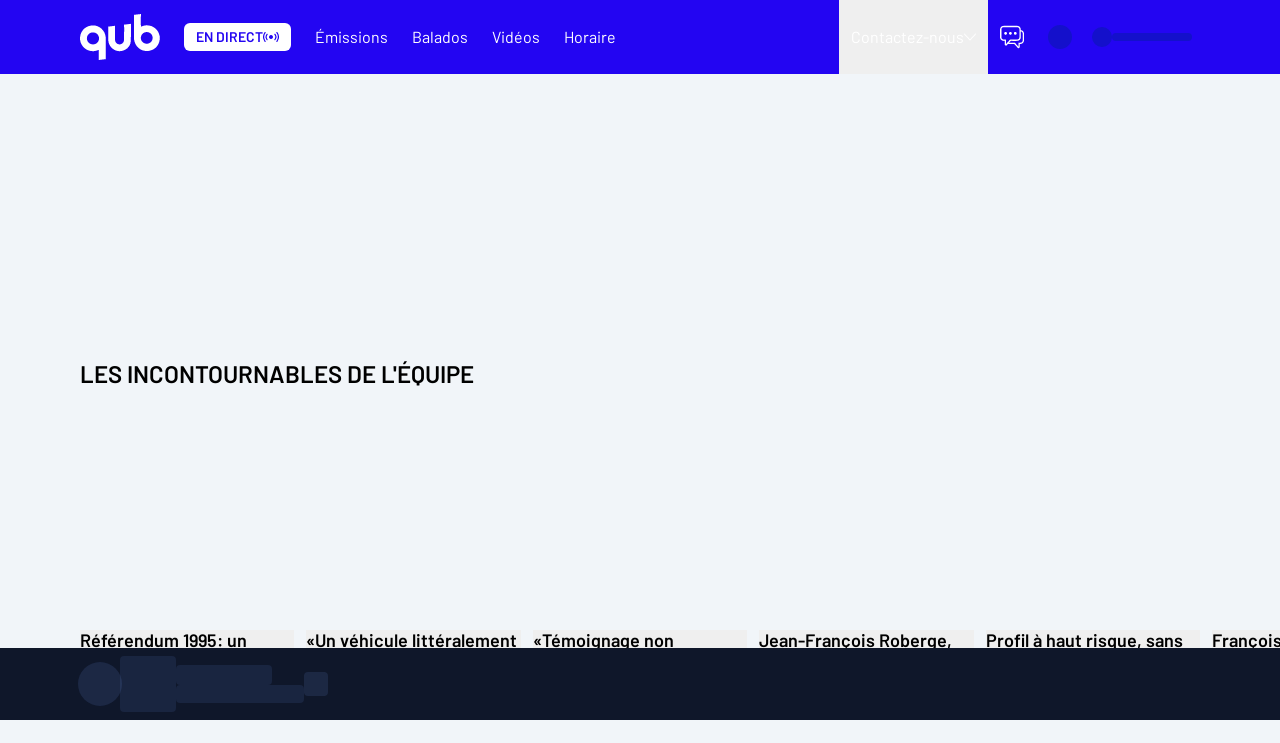

--- FILE ---
content_type: text/css; charset=UTF-8
request_url: https://www.qub.ca/_next/static/css/8fe402d04edaa20c.css
body_size: 13792
content:
/*
! tailwindcss v3.4.4 | MIT License | https://tailwindcss.com
*/*,:after,:before{box-sizing:border-box;border:0 solid #e5e7eb}:after,:before{--tw-content:""}:host,html{line-height:1.5;-webkit-text-size-adjust:100%;-moz-tab-size:4;-o-tab-size:4;tab-size:4;font-family:var(--fontSansSerif);font-feature-settings:normal;font-variation-settings:normal;-webkit-tap-highlight-color:transparent}body{margin:0;line-height:inherit}hr{height:0;color:inherit;border-top-width:1px}abbr:where([title]){-webkit-text-decoration:underline dotted;text-decoration:underline dotted}h1,h2,h3,h4,h5,h6{font-size:inherit;font-weight:inherit}a{color:inherit;text-decoration:inherit}b,strong{font-weight:bolder}code,kbd,pre,samp{font-family:ui-monospace,SFMono-Regular,Menlo,Monaco,Consolas,Liberation Mono,Courier New,monospace;font-feature-settings:normal;font-variation-settings:normal;font-size:1em}small{font-size:80%}sub,sup{font-size:75%;line-height:0;position:relative;vertical-align:baseline}sub{bottom:-.25em}sup{top:-.5em}table{text-indent:0;border-color:inherit;border-collapse:collapse}button,input,optgroup,select,textarea{font-family:inherit;font-feature-settings:inherit;font-variation-settings:inherit;font-size:100%;font-weight:inherit;line-height:inherit;letter-spacing:inherit;color:inherit;margin:0;padding:0}button,select{text-transform:none}button,input:where([type=button]),input:where([type=reset]),input:where([type=submit]){-webkit-appearance:button;background-color:transparent;background-image:none}:-moz-focusring{outline:auto}:-moz-ui-invalid{box-shadow:none}progress{vertical-align:baseline}::-webkit-inner-spin-button,::-webkit-outer-spin-button{height:auto}[type=search]{-webkit-appearance:textfield;outline-offset:-2px}::-webkit-search-decoration{-webkit-appearance:none}::-webkit-file-upload-button{-webkit-appearance:button;font:inherit}summary{display:list-item}blockquote,dd,dl,figure,h1,h2,h3,h4,h5,h6,hr,p,pre{margin:0}fieldset{margin:0}fieldset,legend{padding:0}menu,ol,ul{list-style:none;margin:0;padding:0}dialog{padding:0}textarea{resize:vertical}input::-moz-placeholder,textarea::-moz-placeholder{opacity:1;color:#9ca3af}input::placeholder,textarea::placeholder{opacity:1;color:#9ca3af}[role=button],button{cursor:pointer}:disabled{cursor:default}audio,canvas,embed,iframe,img,object,svg,video{display:block;vertical-align:middle}img,video{max-width:100%;height:auto}[hidden]{display:none}*{scrollbar-color:auto;scrollbar-width:auto}*,:after,:before{--tw-border-spacing-x:0;--tw-border-spacing-y:0;--tw-translate-x:0;--tw-translate-y:0;--tw-rotate:0;--tw-skew-x:0;--tw-skew-y:0;--tw-scale-x:1;--tw-scale-y:1;--tw-pan-x: ;--tw-pan-y: ;--tw-pinch-zoom: ;--tw-scroll-snap-strictness:proximity;--tw-gradient-from-position: ;--tw-gradient-via-position: ;--tw-gradient-to-position: ;--tw-ordinal: ;--tw-slashed-zero: ;--tw-numeric-figure: ;--tw-numeric-spacing: ;--tw-numeric-fraction: ;--tw-ring-inset: ;--tw-ring-offset-width:0px;--tw-ring-offset-color:#fff;--tw-ring-color:rgb(59 130 246/0.5);--tw-ring-offset-shadow:0 0 #0000;--tw-ring-shadow:0 0 #0000;--tw-shadow:0 0 #0000;--tw-shadow-colored:0 0 #0000;--tw-blur: ;--tw-brightness: ;--tw-contrast: ;--tw-grayscale: ;--tw-hue-rotate: ;--tw-invert: ;--tw-saturate: ;--tw-sepia: ;--tw-drop-shadow: ;--tw-backdrop-blur: ;--tw-backdrop-brightness: ;--tw-backdrop-contrast: ;--tw-backdrop-grayscale: ;--tw-backdrop-hue-rotate: ;--tw-backdrop-invert: ;--tw-backdrop-opacity: ;--tw-backdrop-saturate: ;--tw-backdrop-sepia: ;--tw-contain-size: ;--tw-contain-layout: ;--tw-contain-paint: ;--tw-contain-style: }::backdrop{--tw-border-spacing-x:0;--tw-border-spacing-y:0;--tw-translate-x:0;--tw-translate-y:0;--tw-rotate:0;--tw-skew-x:0;--tw-skew-y:0;--tw-scale-x:1;--tw-scale-y:1;--tw-pan-x: ;--tw-pan-y: ;--tw-pinch-zoom: ;--tw-scroll-snap-strictness:proximity;--tw-gradient-from-position: ;--tw-gradient-via-position: ;--tw-gradient-to-position: ;--tw-ordinal: ;--tw-slashed-zero: ;--tw-numeric-figure: ;--tw-numeric-spacing: ;--tw-numeric-fraction: ;--tw-ring-inset: ;--tw-ring-offset-width:0px;--tw-ring-offset-color:#fff;--tw-ring-color:rgb(59 130 246/0.5);--tw-ring-offset-shadow:0 0 #0000;--tw-ring-shadow:0 0 #0000;--tw-shadow:0 0 #0000;--tw-shadow-colored:0 0 #0000;--tw-blur: ;--tw-brightness: ;--tw-contrast: ;--tw-grayscale: ;--tw-hue-rotate: ;--tw-invert: ;--tw-saturate: ;--tw-sepia: ;--tw-drop-shadow: ;--tw-backdrop-blur: ;--tw-backdrop-brightness: ;--tw-backdrop-contrast: ;--tw-backdrop-grayscale: ;--tw-backdrop-hue-rotate: ;--tw-backdrop-invert: ;--tw-backdrop-opacity: ;--tw-backdrop-saturate: ;--tw-backdrop-sepia: ;--tw-contain-size: ;--tw-contain-layout: ;--tw-contain-paint: ;--tw-contain-style: }.tw-container{width:100%}@media (min-width:640px){.tw-container{max-width:640px}}@media (min-width:768px){.tw-container{max-width:768px}}@media (min-width:1024px){.tw-container{max-width:1024px}}@media (min-width:1280px){.tw-container{max-width:1280px}}@media (min-width:1536px){.tw-container{max-width:1536px}}@media (min-width:1920px){.tw-container{max-width:1920px}}.tw-h1{font-size:20px;font-weight:600;line-height:24px;text-transform:none;letter-spacing:0}@media (min-width:640px){.tw-h1{font-size:24px;font-weight:600;line-height:28px;text-transform:none;letter-spacing:0}}@media (min-width:768px){.tw-h1{font-size:24px;font-weight:600;line-height:28px;text-transform:none;letter-spacing:0}}@media (min-width:1024px){.tw-h1{font-size:30px;font-weight:600;line-height:36px;text-transform:none;letter-spacing:0}}@media (min-width:1280px){.tw-h1{font-size:30px;font-weight:600;line-height:36px;text-transform:none;letter-spacing:0}}@media (min-width:1536px){.tw-h1{font-size:30px;font-weight:600;line-height:36px;text-transform:none;letter-spacing:0}}@media (min-width:1920px){.tw-h1{font-size:30px;font-weight:600;line-height:36px;text-transform:none;letter-spacing:0}}.tw-display{font-size:24px;font-weight:600;line-height:28px;text-transform:none;letter-spacing:0}@media (min-width:640px){.tw-display{font-size:24px;font-weight:600;line-height:28px;text-transform:none;letter-spacing:0}}@media (min-width:768px){.tw-display{font-size:30px;font-weight:600;line-height:36px;text-transform:none;letter-spacing:0}}@media (min-width:1024px){.tw-display{font-size:30px;font-weight:600;line-height:36px;text-transform:none;letter-spacing:0}}@media (min-width:1536px){.tw-display{font-size:36px;font-weight:600;line-height:40px;text-transform:none;letter-spacing:0}}@media (min-width:1920px){.tw-display{font-size:48px;font-weight:600;line-height:48px;text-transform:none;letter-spacing:0}}.tw-h2{font-size:18px;font-weight:600;line-height:20px;text-transform:none;letter-spacing:0}@media (min-width:640px){.tw-h2{font-size:20px;font-weight:600;line-height:24px;text-transform:none;letter-spacing:0}}@media (min-width:768px){.tw-h2{font-size:20px;font-weight:600;line-height:24px;text-transform:none;letter-spacing:0}}@media (min-width:1024px){.tw-h2{font-size:20px;font-weight:600;line-height:24px;text-transform:none;letter-spacing:0}}@media (min-width:1280px){.tw-h2{font-size:24px;font-weight:600;line-height:28px;text-transform:none;letter-spacing:0}}@media (min-width:1536px){.tw-h2{font-size:24px;font-weight:600;line-height:28px;text-transform:none;letter-spacing:0}}@media (min-width:1920px){.tw-h2{font-size:24px;font-weight:600;line-height:28px;text-transform:none;letter-spacing:0}}.tw-h3{font-size:18px;font-weight:600;line-height:20px;text-transform:none;letter-spacing:0}@media (min-width:640px){.tw-h3{font-size:18px;font-weight:600;line-height:20px;text-transform:none;letter-spacing:0}}@media (min-width:768px){.tw-h3{font-size:18px;font-weight:600;line-height:20px;text-transform:none;letter-spacing:0}}@media (min-width:1024px){.tw-h3{font-size:18px;font-weight:600;line-height:20px;text-transform:none;letter-spacing:0}}@media (min-width:1280px){.tw-h3{font-size:20px;font-weight:600;line-height:24px;text-transform:none;letter-spacing:0}}@media (min-width:1536px){.tw-h3{font-size:24px;font-weight:600;line-height:28px;text-transform:none;letter-spacing:0}}@media (min-width:1920px){.tw-h3{font-size:24px;font-weight:600;line-height:28px;text-transform:none;letter-spacing:0}}.tw-h4{font-size:18px;font-weight:600;line-height:20px;text-transform:none;letter-spacing:0}@media (min-width:640px){.tw-h4{font-size:18px;font-weight:600;line-height:20px;text-transform:none;letter-spacing:0}}@media (min-width:768px){.tw-h4{font-size:18px;font-weight:600;line-height:20px;text-transform:none;letter-spacing:0}}@media (min-width:1024px){.tw-h4{font-size:18px;font-weight:600;line-height:20px;text-transform:none;letter-spacing:0}}@media (min-width:1280px){.tw-h4{font-size:18px;font-weight:600;line-height:20px;text-transform:none;letter-spacing:0}}@media (min-width:1536px){.tw-h4{font-size:18px;font-weight:600;line-height:20px;text-transform:none;letter-spacing:0}}@media (min-width:1920px){.tw-h4{font-size:18px;font-weight:600;line-height:20px;text-transform:none;letter-spacing:0}}.tw-h5{font-size:14px;font-weight:600;line-height:16px;text-transform:none;letter-spacing:0}@media (min-width:640px){.tw-h5{font-size:14px;font-weight:600;line-height:16px;text-transform:none;letter-spacing:0}}@media (min-width:768px){.tw-h5{font-size:14px;font-weight:600;line-height:16px;text-transform:none;letter-spacing:0}}@media (min-width:1024px){.tw-h5{font-size:16px;font-weight:600;line-height:18px;text-transform:none;letter-spacing:0}}@media (min-width:1280px){.tw-h5{font-size:16px;font-weight:600;line-height:18px;text-transform:none;letter-spacing:0}}@media (min-width:1536px){.tw-h5{font-size:16px;font-weight:600;line-height:18px;text-transform:none;letter-spacing:0}}@media (min-width:1920px){.tw-h5{font-size:16px;font-weight:600;line-height:18px;text-transform:none;letter-spacing:0}}.tw-body-1{font-size:16px;font-weight:400;line-height:20px;text-transform:none;letter-spacing:0}@media (min-width:640px){.tw-body-1{font-size:16px;font-weight:400;line-height:20px;text-transform:none;letter-spacing:0}}@media (min-width:768px){.tw-body-1{font-size:16px;font-weight:400;line-height:20px;text-transform:none;letter-spacing:0}}@media (min-width:1024px){.tw-body-1{font-size:16px;font-weight:400;line-height:20px;text-transform:none;letter-spacing:0}}@media (min-width:1280px){.tw-body-1{font-size:16px;font-weight:400;line-height:20px;text-transform:none;letter-spacing:0}}@media (min-width:1536px){.tw-body-1{font-size:16px;font-weight:400;line-height:20px;text-transform:none;letter-spacing:0}}@media (min-width:1920px){.tw-body-1{font-size:18px;font-weight:400;line-height:20px;text-transform:none;letter-spacing:0}}.tw-body-2{font-size:14px;font-weight:400;line-height:16px;text-transform:none;letter-spacing:0}@media (min-width:640px){.tw-body-2{font-size:14px;font-weight:400;line-height:16px;text-transform:none;letter-spacing:0}}@media (min-width:768px){.tw-body-2{font-size:14px;font-weight:400;line-height:16px;text-transform:none;letter-spacing:0}}@media (min-width:1024px){.tw-body-2{font-size:14px;font-weight:400;line-height:16px;text-transform:none;letter-spacing:0}}@media (min-width:1280px){.tw-body-2{font-size:14px;font-weight:400;line-height:16px;text-transform:none;letter-spacing:0}}@media (min-width:1536px){.tw-body-2{font-size:14px;font-weight:400;line-height:16px;text-transform:none;letter-spacing:0}}@media (min-width:1920px){.tw-body-2{font-size:14px;font-weight:400;line-height:16px;text-transform:none;letter-spacing:0}}.tw-body-3{font-size:12px;font-weight:400;line-height:16px;text-transform:none;letter-spacing:0}@media (min-width:640px){.tw-body-3{font-size:12px;font-weight:400;line-height:16px;text-transform:none;letter-spacing:0}}@media (min-width:768px){.tw-body-3{font-size:12px;font-weight:400;line-height:16px;text-transform:none;letter-spacing:0}}@media (min-width:1024px){.tw-body-3{font-size:12px;font-weight:400;line-height:16px;text-transform:none;letter-spacing:0}}@media (min-width:1280px){.tw-body-3{font-size:12px;font-weight:400;line-height:16px;text-transform:none;letter-spacing:0}}@media (min-width:1536px){.tw-body-3{font-size:12px;font-weight:400;line-height:16px;text-transform:none;letter-spacing:0}}@media (min-width:1920px){.tw-body-3{font-size:12px;font-weight:400;line-height:16px;text-transform:none;letter-spacing:0}}.tw-caption-2{font-size:11px;font-weight:500;line-height:10px;text-transform:uppercase;letter-spacing:0}@media (min-width:640px){.tw-caption-2{font-size:11px;font-weight:500;line-height:12px;text-transform:uppercase;letter-spacing:0}}@media (min-width:768px){.tw-caption-2{font-size:11px;font-weight:500;line-height:12px;text-transform:uppercase;letter-spacing:0}}@media (min-width:1024px){.tw-caption-2{font-size:11px;font-weight:500;line-height:12px;text-transform:uppercase;letter-spacing:0}}@media (min-width:1280px){.tw-caption-2{font-size:11px;font-weight:500;line-height:12px;text-transform:uppercase;letter-spacing:0}}@media (min-width:1536px){.tw-caption-2{font-size:11px;font-weight:500;line-height:12px;text-transform:uppercase;letter-spacing:0}}@media (min-width:1920px){.tw-caption-2{font-size:11px;font-weight:500;line-height:12px;text-transform:uppercase;letter-spacing:0}}.tw-caption-3{font-size:11px;font-weight:400;line-height:12px;text-transform:none;letter-spacing:0}@media (min-width:640px){.tw-caption-3{font-size:11px;font-weight:400;line-height:12px;text-transform:none;letter-spacing:0}}@media (min-width:768px){.tw-caption-3{font-size:11px;font-weight:400;line-height:12px;text-transform:none;letter-spacing:0}}@media (min-width:1024px){.tw-caption-3{font-size:11px;font-weight:400;line-height:12px;text-transform:none;letter-spacing:0}}@media (min-width:1280px){.tw-caption-3{font-size:11px;font-weight:400;line-height:12px;text-transform:none;letter-spacing:0}}@media (min-width:1536px){.tw-caption-3{font-size:11px;font-weight:400;line-height:12px;text-transform:none;letter-spacing:0}}@media (min-width:1920px){.tw-caption-3{font-size:11px;font-weight:400;line-height:12px;text-transform:none;letter-spacing:0}}.tw-button-1{font-size:18px;font-weight:600;line-height:20px;text-transform:none;letter-spacing:0}@media (min-width:640px){.tw-button-1{font-size:18px;font-weight:600;line-height:20px;text-transform:none;letter-spacing:0}}@media (min-width:768px){.tw-button-1{font-size:18px;font-weight:600;line-height:20px;text-transform:none;letter-spacing:0}}@media (min-width:1024px){.tw-button-1{font-size:18px;font-weight:600;line-height:20px;text-transform:none;letter-spacing:0}}@media (min-width:1280px){.tw-button-1{font-size:18px;font-weight:600;line-height:20px;text-transform:none;letter-spacing:0}}@media (min-width:1536px){.tw-button-1{font-size:20px;font-weight:600;line-height:24px;text-transform:none;letter-spacing:0}}@media (min-width:1920px){.tw-button-1{font-size:20px;font-weight:600;line-height:24px;text-transform:none;letter-spacing:0}}.tw-button-2{font-size:16px;font-weight:600;line-height:16px;text-transform:none;letter-spacing:0}@media (min-width:640px){.tw-button-2{font-size:16px;font-weight:600;line-height:16px;text-transform:none;letter-spacing:0}}@media (min-width:768px){.tw-button-2{font-size:16px;font-weight:600;line-height:16px;text-transform:none;letter-spacing:0}}@media (min-width:1024px){.tw-button-2{font-size:16px;font-weight:600;line-height:16px;text-transform:none;letter-spacing:0}}@media (min-width:1280px){.tw-button-2{font-size:16px;font-weight:600;line-height:16px;text-transform:none;letter-spacing:0}}@media (min-width:1536px){.tw-button-2{font-size:16px;font-weight:600;line-height:16px;text-transform:none;letter-spacing:0}}@media (min-width:1920px){.tw-button-2{font-size:16px;font-weight:600;line-height:16px;text-transform:none;letter-spacing:0}}.tw-button-3{font-size:16px;font-weight:400;line-height:16px;text-transform:none;letter-spacing:0}@media (min-width:640px){.tw-button-3{font-size:16px;font-weight:400;line-height:16px;text-transform:none;letter-spacing:0}}@media (min-width:768px){.tw-button-3{font-size:16px;font-weight:400;line-height:16px;text-transform:none;letter-spacing:0}}@media (min-width:1024px){.tw-button-3{font-size:16px;font-weight:400;line-height:16px;text-transform:none;letter-spacing:0}}@media (min-width:1280px){.tw-button-3{font-size:16px;font-weight:400;line-height:16px;text-transform:none;letter-spacing:0}}@media (min-width:1536px){.tw-button-3{font-size:16px;font-weight:400;line-height:16px;text-transform:none;letter-spacing:0}}@media (min-width:1920px){.tw-button-3{font-size:16px;font-weight:400;line-height:16px;text-transform:none;letter-spacing:0}}.tw-link-1{font-size:14px;font-weight:600;line-height:16px;text-transform:none;letter-spacing:0}@media (min-width:640px){.tw-link-1{font-size:14px;font-weight:600;line-height:16px;text-transform:none;letter-spacing:0}}@media (min-width:768px){.tw-link-1{font-size:14px;font-weight:600;line-height:16px;text-transform:none;letter-spacing:0}}@media (min-width:1024px){.tw-link-1{font-size:14px;font-weight:600;line-height:16px;text-transform:none;letter-spacing:0}}@media (min-width:1280px){.tw-link-1{font-size:14px;font-weight:600;line-height:16px;text-transform:none;letter-spacing:0}}@media (min-width:1536px){.tw-link-1{font-size:14px;font-weight:600;line-height:16px;text-transform:none;letter-spacing:0}}@media (min-width:1920px){.tw-link-1{font-size:14px;font-weight:600;line-height:16px;text-transform:none;letter-spacing:0}}.tw-link-2{font-size:14px;font-weight:400;line-height:16px;text-transform:none;letter-spacing:0}@media (min-width:640px){.tw-link-2{font-size:14px;font-weight:400;line-height:16px;text-transform:none;letter-spacing:0}}@media (min-width:768px){.tw-link-2{font-size:14px;font-weight:400;line-height:16px;text-transform:none;letter-spacing:0}}@media (min-width:1024px){.tw-link-2{font-size:14px;font-weight:400;line-height:16px;text-transform:none;letter-spacing:0}}@media (min-width:1280px){.tw-link-2{font-size:14px;font-weight:400;line-height:16px;text-transform:none;letter-spacing:0}}@media (min-width:1536px){.tw-link-2{font-size:14px;font-weight:400;line-height:16px;text-transform:none;letter-spacing:0}}@media (min-width:1920px){.tw-link-2{font-size:14px;font-weight:400;line-height:16px;text-transform:none;letter-spacing:0}}:root{--navHeight:60px;--playerAudioHeight:72px}@media(min-width:1280px){:root{--navHeight:74px}}.tw-sr-only{position:absolute;width:1px;height:1px;padding:0;margin:-1px;overflow:hidden;clip:rect(0,0,0,0);white-space:nowrap;border-width:0}.tw-pointer-events-none{pointer-events:none}.tw-pointer-events-auto{pointer-events:auto}.tw-visible{visibility:visible}.tw-invisible{visibility:hidden}.tw-fixed{position:fixed}.tw-absolute{position:absolute}.tw-relative{position:relative}.tw-sticky{position:sticky}.tw-inset-0{inset:0}.tw-inset-auto{inset:auto}.tw-inset-x-0{left:0;right:0}.tw-inset-x-3{left:.75rem;right:.75rem}.tw-inset-x-4{left:1rem;right:1rem}.tw-inset-y-0{top:0;bottom:0}.\!tw-top-\[--navHeight\]{top:var(--navHeight)!important}.-tw-top-0{top:0}.-tw-top-0\.5{top:-.125rem}.-tw-top-10{top:-2.5rem}.-tw-top-4{top:-1rem}.-tw-top-6{top:-1.5rem}.tw-bottom-0{bottom:0}.tw-bottom-1{bottom:.25rem}.tw-bottom-2{bottom:.5rem}.tw-bottom-4{bottom:1rem}.tw-bottom-\[30px\]{bottom:30px}.tw-bottom-auto{bottom:auto}.tw-bottom-full{bottom:100%}.tw-left-0{left:0}.tw-left-1\/2{left:50%}.tw-left-2{left:.5rem}.tw-left-3{left:.75rem}.tw-left-4{left:1rem}.tw-right-0{right:0}.tw-right-1{right:.25rem}.tw-right-2{right:.5rem}.tw-right-3{right:.75rem}.tw-right-4{right:1rem}.tw-right-6{right:1.5rem}.tw-right-auto{right:auto}.tw-top-0{top:0}.tw-top-1{top:.25rem}.tw-top-1\.5{top:.375rem}.tw-top-1\/2{top:50%}.tw-top-2{top:.5rem}.tw-top-3{top:.75rem}.tw-top-4{top:1rem}.tw-top-\[--navHeight\]{top:var(--navHeight)}.tw-top-\[calc\(var\(--navHeight\)\+8px\)\]{top:calc(var(--navHeight) + 8px)}.tw-top-\[var\(--navHeight\)\]{top:var(--navHeight)}.tw-top-auto{top:auto}.tw-isolate{isolation:isolate}.-tw-z-50{z-index:-50}.tw-z-0{z-index:0}.tw-z-1{z-index:1}.tw-z-10{z-index:10}.tw-z-above{z-index:900}.tw-z-header{z-index:100}.tw-m-0{margin:0}.tw-m-auto{margin:auto}.-tw-mx-6{margin-left:-1.5rem;margin-right:-1.5rem}.tw-mx-2{margin-left:.5rem;margin-right:.5rem}.tw-mx-4{margin-left:1rem;margin-right:1rem}.tw-mx-6{margin-left:1.5rem;margin-right:1.5rem}.tw-mx-auto{margin-left:auto;margin-right:auto}.tw-my-2{margin-top:.5rem;margin-bottom:.5rem}.tw-my-4{margin-top:1rem;margin-bottom:1rem}.tw-my-6{margin-top:1.5rem;margin-bottom:1.5rem}.\!tw-mb-0{margin-bottom:0!important}.tw-mb-1{margin-bottom:.25rem}.tw-mb-2{margin-bottom:.5rem}.tw-mb-3{margin-bottom:.75rem}.tw-mb-4{margin-bottom:1rem}.tw-mb-6{margin-bottom:1.5rem}.tw-ml-1{margin-left:.25rem}.tw-ml-1\.5{margin-left:.375rem}.tw-ml-2{margin-left:.5rem}.tw-ml-\[-14px\]{margin-left:-14px}.tw-ml-auto{margin-left:auto}.tw-mr-1{margin-right:.25rem}.tw-mr-2{margin-right:.5rem}.tw-mr-3{margin-right:.75rem}.tw-mr-4{margin-right:1rem}.tw-mr-6{margin-right:1.5rem}.tw-mr-\[10px\]{margin-right:10px}.tw-mr-auto{margin-right:auto}.tw-mt-1{margin-top:.25rem}.tw-mt-2{margin-top:.5rem}.tw-mt-3{margin-top:.75rem}.tw-mt-4{margin-top:1rem}.tw-mt-6{margin-top:1.5rem}.tw-mt-8{margin-top:2rem}.tw-mt-auto{margin-top:auto}.tw-mt-px{margin-top:1px}.\!tw-line-clamp-1{overflow:hidden!important;display:-webkit-box!important;-webkit-box-orient:vertical!important;-webkit-line-clamp:1!important}.tw-line-clamp-1{-webkit-line-clamp:1}.tw-line-clamp-1,.tw-line-clamp-2{overflow:hidden;display:-webkit-box;-webkit-box-orient:vertical}.tw-line-clamp-2{-webkit-line-clamp:2}.tw-line-clamp-3{-webkit-line-clamp:3}.tw-line-clamp-3,.tw-line-clamp-4{overflow:hidden;display:-webkit-box;-webkit-box-orient:vertical}.tw-line-clamp-4{-webkit-line-clamp:4}.\!tw-block{display:block!important}.tw-block{display:block}.tw-inline-block{display:inline-block}.tw-flex{display:flex}.tw-inline-flex{display:inline-flex}.tw-grid{display:grid}.tw-hidden{display:none}.tw-aspect-2\/3{aspect-ratio:2/3}.tw-aspect-square{aspect-ratio:1/1}.tw-aspect-video{aspect-ratio:16/9}.\!tw-size-10{width:2.5rem!important;height:2.5rem!important}.\!tw-size-8{width:2rem!important;height:2rem!important}.tw-size-1{width:.25rem;height:.25rem}.tw-size-10{width:2.5rem;height:2.5rem}.tw-size-12{width:3rem;height:3rem}.tw-size-14{width:3.5rem;height:3.5rem}.tw-size-20{width:5rem;height:5rem}.tw-size-4{width:1rem;height:1rem}.tw-size-5{width:1.25rem;height:1.25rem}.tw-size-7{width:1.75rem;height:1.75rem}.tw-size-8{width:2rem;height:2rem}.\!tw-h-full{height:100%!important}.tw-h-0{height:0}.tw-h-0\.5{height:.125rem}.tw-h-1{height:.25rem}.tw-h-10{height:2.5rem}.tw-h-11{height:2.75rem}.tw-h-12{height:3rem}.tw-h-2{height:.5rem}.tw-h-2\/3{height:66.666667%}.tw-h-24{height:6rem}.tw-h-3{height:.75rem}.tw-h-32{height:8rem}.tw-h-4{height:1rem}.tw-h-5{height:1.25rem}.tw-h-6{height:1.5rem}.tw-h-60{height:15rem}.tw-h-7{height:1.75rem}.tw-h-8{height:2rem}.tw-h-9{height:2.25rem}.tw-h-\[--playerAudioHeight\]{height:var(--playerAudioHeight)}.tw-h-\[18px\]{height:18px}.tw-h-\[62px\]{height:62px}.tw-h-\[calc\(100vh-var\(--navHeight\)\)\]{height:calc(100vh - var(--navHeight))}.tw-h-\[calc\(100vh-var\(--navHeight\)-var\(--playerAudioHeight\)\)\]{height:calc(100vh - var(--navHeight) - var(--playerAudioHeight))}.tw-h-auto{height:auto}.tw-h-fit{height:-moz-fit-content;height:fit-content}.tw-h-full{height:100%}.tw-h-px{height:1px}.tw-max-h-8{max-height:2rem}.tw-max-h-full{max-height:100%}.\!tw-min-h-0{min-height:0!important}.\!tw-min-h-\[312px\]{min-height:312px!important}.tw-min-h-1{min-height:.25rem}.tw-min-h-\[--navHeight\]{min-height:var(--navHeight)}.tw-min-h-\[var\(--largestMobileSizesHeight\)\]{min-height:var(--largestMobileSizesHeight)}.tw-min-h-screen{min-height:100vh}.\!tw-w-0{width:0!important}.\!tw-w-full{width:100%!important}.tw-w-0{width:0}.tw-w-1\/2{width:50%}.tw-w-1\/3{width:33.333333%}.tw-w-1\/4{width:25%}.tw-w-10{width:2.5rem}.tw-w-11{width:2.75rem}.tw-w-14{width:3.5rem}.tw-w-16{width:4rem}.tw-w-2\/3{width:66.666667%}.tw-w-20{width:5rem}.tw-w-24{width:6rem}.tw-w-3{width:.75rem}.tw-w-32{width:8rem}.tw-w-4{width:1rem}.tw-w-40{width:10rem}.tw-w-48{width:12rem}.tw-w-5{width:1.25rem}.tw-w-56{width:14rem}.tw-w-6{width:1.5rem}.tw-w-8{width:2rem}.tw-w-80{width:20rem}.tw-w-9{width:2.25rem}.tw-w-96{width:24rem}.tw-w-\[110px\]{width:110px}.tw-w-\[280px\]{width:280px}.tw-w-\[300px\]{width:300px}.tw-w-\[50px\]{width:50px}.tw-w-\[62px\]{width:62px}.tw-w-\[83px\]{width:83px}.tw-w-\[90vw\]{width:90vw}.tw-w-auto{width:auto}.tw-w-fit{width:-moz-fit-content;width:fit-content}.tw-w-full{width:100%}.tw-min-w-0{min-width:0}.tw-min-w-\[110px\]{min-width:110px}.tw-min-w-\[62px\]{min-width:62px}.tw-min-w-\[83px\]{min-width:83px}.tw-max-w-32{max-width:8rem}.tw-max-w-40{max-width:10rem}.tw-max-w-4xl{max-width:56rem}.tw-max-w-5xl{max-width:64rem}.tw-max-w-64{max-width:16rem}.tw-max-w-\[100px\]{max-width:100px}.tw-max-w-\[1210px\]{max-width:1210px}.tw-max-w-\[150px\]{max-width:150px}.tw-max-w-\[328px\]{max-width:328px}.tw-max-w-\[360px\]{max-width:360px}.tw-max-w-\[480px\]{max-width:480px}.tw-max-w-\[75\%\]{max-width:75%}.tw-max-w-\[914px\]{max-width:914px}.tw-max-w-full{max-width:100%}.tw-max-w-max{max-width:-moz-max-content;max-width:max-content}.tw-max-w-none{max-width:none}.tw-flex-1{flex:1 1 0%}.tw-flex-none{flex:none}.tw-shrink{flex-shrink:1}.tw-shrink-0{flex-shrink:0}.tw-grow{flex-grow:1}.tw-basis-0{flex-basis:0px}.tw-origin-bottom{transform-origin:bottom}.tw-origin-center{transform-origin:center}.-tw-translate-x-1\/2{--tw-translate-x:-50%}.-tw-translate-x-1\/2,.-tw-translate-x-6{transform:translate(var(--tw-translate-x),var(--tw-translate-y)) rotate(var(--tw-rotate)) skewX(var(--tw-skew-x)) skewY(var(--tw-skew-y)) scaleX(var(--tw-scale-x)) scaleY(var(--tw-scale-y))}.-tw-translate-x-6{--tw-translate-x:-1.5rem}.-tw-translate-y-1\/2{--tw-translate-y:-50%}.-tw-translate-y-1\/2,.-tw-translate-y-full{transform:translate(var(--tw-translate-x),var(--tw-translate-y)) rotate(var(--tw-rotate)) skewX(var(--tw-skew-x)) skewY(var(--tw-skew-y)) scaleX(var(--tw-scale-x)) scaleY(var(--tw-scale-y))}.-tw-translate-y-full{--tw-translate-y:-100%}.tw--translate-x-1\/2{--tw-translate-x:-50%}.tw--translate-x-1\/2,.tw--translate-y-1\/2{transform:translate(var(--tw-translate-x),var(--tw-translate-y)) rotate(var(--tw-rotate)) skewX(var(--tw-skew-x)) skewY(var(--tw-skew-y)) scaleX(var(--tw-scale-x)) scaleY(var(--tw-scale-y))}.tw--translate-y-1\/2{--tw-translate-y:-50%}.tw-translate-x-0{--tw-translate-x:0px}.tw-translate-x-0,.tw-translate-x-0\.5{transform:translate(var(--tw-translate-x),var(--tw-translate-y)) rotate(var(--tw-rotate)) skewX(var(--tw-skew-x)) skewY(var(--tw-skew-y)) scaleX(var(--tw-scale-x)) scaleY(var(--tw-scale-y))}.tw-translate-x-0\.5{--tw-translate-x:0.125rem}.tw-translate-x-px{--tw-translate-x:1px}.tw-translate-x-px,.tw-translate-y-1\/2{transform:translate(var(--tw-translate-x),var(--tw-translate-y)) rotate(var(--tw-rotate)) skewX(var(--tw-skew-x)) skewY(var(--tw-skew-y)) scaleX(var(--tw-scale-x)) scaleY(var(--tw-scale-y))}.tw-translate-y-1\/2{--tw-translate-y:50%}.tw-translate-y-full{--tw-translate-y:100%}.tw-translate-y-full,.tw-translate-y-px{transform:translate(var(--tw-translate-x),var(--tw-translate-y)) rotate(var(--tw-rotate)) skewX(var(--tw-skew-x)) skewY(var(--tw-skew-y)) scaleX(var(--tw-scale-x)) scaleY(var(--tw-scale-y))}.tw-translate-y-px{--tw-translate-y:1px}.-tw-rotate-90,.tw--rotate-90{--tw-rotate:-90deg}.-tw-rotate-90,.tw--rotate-90,.tw-rotate-180{transform:translate(var(--tw-translate-x),var(--tw-translate-y)) rotate(var(--tw-rotate)) skewX(var(--tw-skew-x)) skewY(var(--tw-skew-y)) scaleX(var(--tw-scale-x)) scaleY(var(--tw-scale-y))}.tw-rotate-180{--tw-rotate:180deg}.tw-scale-0{--tw-scale-x:0;--tw-scale-y:0}.tw-scale-0,.tw-scale-100{transform:translate(var(--tw-translate-x),var(--tw-translate-y)) rotate(var(--tw-rotate)) skewX(var(--tw-skew-x)) skewY(var(--tw-skew-y)) scaleX(var(--tw-scale-x)) scaleY(var(--tw-scale-y))}.tw-scale-100{--tw-scale-x:1;--tw-scale-y:1}.tw-scale-75{--tw-scale-x:.75;--tw-scale-y:.75}.tw-scale-75,.tw-scale-\[0\.65\]{transform:translate(var(--tw-translate-x),var(--tw-translate-y)) rotate(var(--tw-rotate)) skewX(var(--tw-skew-x)) skewY(var(--tw-skew-y)) scaleX(var(--tw-scale-x)) scaleY(var(--tw-scale-y))}.tw-scale-\[0\.65\]{--tw-scale-x:0.65;--tw-scale-y:0.65}.tw-transform{transform:translate(var(--tw-translate-x),var(--tw-translate-y)) rotate(var(--tw-rotate)) skewX(var(--tw-skew-x)) skewY(var(--tw-skew-y)) scaleX(var(--tw-scale-x)) scaleY(var(--tw-scale-y))}@keyframes tw-pulse{50%{opacity:.5}}.tw-animate-pulse{animation:tw-pulse 2s cubic-bezier(.4,0,.6,1) infinite}@keyframes tw-soundwave{0%{opacity:.5;height:3px}to{opacity:1;height:16px}}.tw-animate-soundwave{animation:tw-soundwave .5s linear infinite alternate}@keyframes tw-topBannerDown{0%{transform:translateY(-100%)}to{transform:translateY(0)}}.tw-animate-topBannerDown{animation:tw-topBannerDown .5s ease-in-out}@keyframes tw-topBannerUp{0%{transform:translateY(0)}to{transform:translateY(-100%)}}.tw-animate-topBannerUp{animation:tw-topBannerUp .5s ease-in-out}.tw-cursor-default{cursor:default}.tw-cursor-pointer{cursor:pointer}.tw-cursor-zoom-in{cursor:zoom-in}.tw-snap-x{scroll-snap-type:x var(--tw-scroll-snap-strictness)}.tw-snap-mandatory{--tw-scroll-snap-strictness:mandatory}.tw-snap-always{scroll-snap-stop:always}.tw-list-decimal{list-style-type:decimal}.tw-list-disc{list-style-type:disc}.tw-appearance-none{-webkit-appearance:none;-moz-appearance:none;appearance:none}.tw-auto-cols-\[100\%\]{grid-auto-columns:100%}.tw-grid-flow-col{grid-auto-flow:column}.tw-grid-cols-1{grid-template-columns:repeat(1,minmax(0,1fr))}.tw-grid-cols-\[repeat\(auto-fit\,minmax\(8rem\,1fr\)\)\]{grid-template-columns:repeat(auto-fit,minmax(8rem,1fr))}.tw-flex-row{flex-direction:row}.tw-flex-col{flex-direction:column}.tw-flex-wrap{flex-wrap:wrap}.tw-place-items-center{place-items:center}.tw-content-center{align-content:center}.tw-items-start{align-items:flex-start}.tw-items-end{align-items:flex-end}.tw-items-center{align-items:center}.tw-justify-start{justify-content:flex-start}.tw-justify-end{justify-content:flex-end}.tw-justify-center{justify-content:center}.tw-justify-between{justify-content:space-between}.tw-gap-0{gap:0}.tw-gap-0\.5{gap:.125rem}.tw-gap-1{gap:.25rem}.tw-gap-1\.5{gap:.375rem}.tw-gap-10{gap:2.5rem}.tw-gap-12{gap:3rem}.tw-gap-16{gap:4rem}.tw-gap-2{gap:.5rem}.tw-gap-2\.5{gap:.625rem}.tw-gap-3{gap:.75rem}.tw-gap-4{gap:1rem}.tw-gap-5{gap:1.25rem}.tw-gap-6{gap:1.5rem}.tw-gap-8{gap:2rem}.tw-gap-x-2{-moz-column-gap:.5rem;column-gap:.5rem}.tw-gap-x-3{-moz-column-gap:.75rem;column-gap:.75rem}.tw-gap-x-\[--gap\]{-moz-column-gap:var(--gap);column-gap:var(--gap)}.tw-gap-y-2{row-gap:.5rem}.tw-gap-y-3{row-gap:.75rem}.tw-gap-y-4{row-gap:1rem}.tw-gap-y-8{row-gap:2rem}.tw-self-start{align-self:flex-start}.tw-self-end{align-self:flex-end}.tw-self-center{align-self:center}.tw-justify-self-end{justify-self:end}.tw-justify-self-center{justify-self:center}.tw-overflow-auto{overflow:auto}.tw-overflow-hidden{overflow:hidden}.tw-overflow-x-auto{overflow-x:auto}.tw-overflow-y-auto{overflow-y:auto}.tw-overflow-y-hidden{overflow-y:hidden}.tw-overscroll-none{overscroll-behavior:none}.tw-overscroll-x-none{overscroll-behavior-x:none}.tw-scroll-smooth{scroll-behavior:smooth}.tw-truncate{overflow:hidden;text-overflow:ellipsis;white-space:nowrap}.tw-whitespace-normal{white-space:normal}.tw-whitespace-nowrap{white-space:nowrap}.tw-text-nowrap{text-wrap:nowrap}.tw-rounded{border-radius:.25rem}.tw-rounded-3xl{border-radius:1.5rem}.tw-rounded-full{border-radius:9999px}.tw-rounded-lg{border-radius:.5rem}.tw-rounded-md{border-radius:.375rem}.tw-rounded-none{border-radius:0}.tw-rounded-sm{border-radius:.125rem}.tw-rounded-xl{border-radius:.75rem}.tw-rounded-b{border-bottom-right-radius:.25rem;border-bottom-left-radius:.25rem}.tw-rounded-b-lg{border-bottom-right-radius:.5rem;border-bottom-left-radius:.5rem}.tw-rounded-b-none{border-bottom-right-radius:0;border-bottom-left-radius:0}.tw-border{border-width:1px}.tw-border-4{border-width:4px}.tw-border-y-2{border-top-width:2px;border-bottom-width:2px}.tw-border-b{border-bottom-width:1px}.tw-border-t{border-top-width:1px}.tw-border-solid{border-style:solid}.tw-border-none{border-style:none}.tw-border-brand-qub{border-color:#00f9fbff}.tw-border-current{border-color:currentColor}.tw-border-primary-500{border-color:#2305f2ff}.tw-border-slate-200{border-color:#e2e8f0ff}.tw-border-slate-300{border-color:#cbd5e1ff}.tw-border-transparent{border-color:transparent}.tw-border-white{--tw-border-opacity:1;border-color:rgb(255 255 255/var(--tw-border-opacity))}.tw-border-white\/20{border-color:rgb(255 255 255/.2)}.tw-border-white\/50{border-color:rgb(255 255 255/.5)}.\!tw-bg-feedback-critical{background-color:#b91c1cff!important}.\!tw-bg-slate-700{background-color:#334155ff!important}.tw-bg-black{--tw-bg-opacity:1;background-color:rgb(0 0 0/var(--tw-bg-opacity))}.tw-bg-black\/30{background-color:rgb(0 0 0/.3)}.tw-bg-black\/60{background-color:rgb(0 0 0/.6)}.tw-bg-black\/95{background-color:rgb(0 0 0/.95)}.tw-bg-brand-qub{background-color:#00f9fbff}.tw-bg-current{background-color:currentColor}.tw-bg-neutral-400{--tw-bg-opacity:1;background-color:rgb(163 163 163/var(--tw-bg-opacity))}.tw-bg-neutral-500{--tw-bg-opacity:1;background-color:rgb(115 115 115/var(--tw-bg-opacity))}.tw-bg-primary-100{background-color:#d3e0fdff}.tw-bg-primary-300\/15{background-color:rgb(123 159 250/.15)}.tw-bg-primary-500{background-color:#2305f2ff}.tw-bg-primary-700\/50{background-color:rgb(0 32 151/.5)}.tw-bg-red-500{--tw-bg-opacity:1;background-color:rgb(239 68 68/var(--tw-bg-opacity))}.tw-bg-slate-100{background-color:#f1f5f9ff}.tw-bg-slate-200{background-color:#e2e8f0ff}.tw-bg-slate-200\/60{background-color:rgb(226 232 240/.6)}.tw-bg-slate-300{background-color:#cbd5e1ff}.tw-bg-slate-50{background-color:#f8fafcff}.tw-bg-slate-500{background-color:#64748bff}.tw-bg-slate-600{background-color:#475569ff}.tw-bg-slate-700{background-color:#334155ff}.tw-bg-slate-700\/70{background-color:rgb(51 65 85/.7)}.tw-bg-slate-800{background-color:#1e293bff}.tw-bg-slate-800\/75{background-color:rgb(30 41 59/.75)}.tw-bg-slate-900{background-color:#0f172aff}.tw-bg-slate-900\/50{background-color:rgb(15 23 42/.5)}.tw-bg-slate-900\/75{background-color:rgb(15 23 42/.75)}.tw-bg-slate-950{--tw-bg-opacity:1;background-color:rgb(2 6 23/var(--tw-bg-opacity))}.tw-bg-slate-950\/80{background-color:rgb(2 6 23/.8)}.tw-bg-transparent{background-color:transparent}.tw-bg-white{--tw-bg-opacity:1;background-color:rgb(255 255 255/var(--tw-bg-opacity))}.tw-bg-white\/10{background-color:rgb(255 255 255/.1)}.tw-bg-zinc-800{--tw-bg-opacity:1;background-color:rgb(39 39 42/var(--tw-bg-opacity))}.tw-bg-opacity-10{--tw-bg-opacity:0.1}.tw-bg-opacity-50{--tw-bg-opacity:0.5}.tw-bg-opacity-75{--tw-bg-opacity:0.75}.tw-bg-gradient-to-r{background-image:linear-gradient(to right,var(--tw-gradient-stops))}.tw-bg-gradient-to-t{background-image:linear-gradient(to top,var(--tw-gradient-stops))}.tw-from-black{--tw-gradient-from:#000 var(--tw-gradient-from-position);--tw-gradient-to:rgb(0 0 0/0) var(--tw-gradient-to-position);--tw-gradient-stops:var(--tw-gradient-from),var(--tw-gradient-to)}.tw-from-slate-950{--tw-gradient-from:#020617 var(--tw-gradient-from-position);--tw-gradient-to:rgb(2 6 23/0) var(--tw-gradient-to-position);--tw-gradient-stops:var(--tw-gradient-from),var(--tw-gradient-to)}.tw-to-transparent{--tw-gradient-to:transparent var(--tw-gradient-to-position)}.tw-fill-current{fill:currentColor}.tw-fill-primary-500{fill:#2305f2ff}.tw-fill-white{fill:#fff}.tw-stroke-current{stroke:currentColor}.tw-object-contain{-o-object-fit:contain;object-fit:contain}.tw-object-cover{-o-object-fit:cover;object-fit:cover}.tw-object-right{-o-object-position:right;object-position:right}.tw-object-top{-o-object-position:top;object-position:top}.tw-p-0{padding:0}.tw-p-0\.5{padding:.125rem}.tw-p-1{padding:.25rem}.tw-p-1\.5{padding:.375rem}.tw-p-2{padding:.5rem}.tw-p-3{padding:.75rem}.tw-p-4{padding:1rem}.tw-p-5{padding:1.25rem}.tw-p-6{padding:1.5rem}.tw-p-7{padding:1.75rem}.\!tw-py-4{padding-top:1rem!important;padding-bottom:1rem!important}.tw-px-0{padding-left:0;padding-right:0}.tw-px-0\.5{padding-left:.125rem;padding-right:.125rem}.tw-px-1{padding-left:.25rem;padding-right:.25rem}.tw-px-1\.5{padding-left:.375rem;padding-right:.375rem}.tw-px-2{padding-left:.5rem;padding-right:.5rem}.tw-px-3{padding-left:.75rem;padding-right:.75rem}.tw-px-4{padding-left:1rem;padding-right:1rem}.tw-px-5{padding-left:1.25rem;padding-right:1.25rem}.tw-px-6{padding-left:1.5rem;padding-right:1.5rem}.tw-px-8{padding-left:2rem;padding-right:2rem}.tw-px-9{padding-left:2.25rem;padding-right:2.25rem}.tw-px-\[--paddingInline\]{padding-left:var(--paddingInline);padding-right:var(--paddingInline)}.tw-py-0{padding-top:0;padding-bottom:0}.tw-py-0\.5{padding-top:.125rem;padding-bottom:.125rem}.tw-py-1{padding-top:.25rem;padding-bottom:.25rem}.tw-py-10{padding-top:2.5rem;padding-bottom:2.5rem}.tw-py-14{padding-top:3.5rem;padding-bottom:3.5rem}.tw-py-2{padding-top:.5rem;padding-bottom:.5rem}.tw-py-24{padding-top:6rem;padding-bottom:6rem}.tw-py-3{padding-top:.75rem;padding-bottom:.75rem}.tw-py-4{padding-top:1rem;padding-bottom:1rem}.tw-py-6{padding-top:1.5rem;padding-bottom:1.5rem}.tw-py-8{padding-top:2rem;padding-bottom:2rem}.tw-py-\[10px\]{padding-top:10px;padding-bottom:10px}.\!tw-pt-0{padding-top:0!important}.tw-pb-0{padding-bottom:0}.tw-pb-1{padding-bottom:.25rem}.tw-pb-2{padding-bottom:.5rem}.tw-pb-4{padding-bottom:1rem}.tw-pb-6{padding-bottom:1.5rem}.tw-pb-8{padding-bottom:2rem}.tw-pl-5{padding-left:1.25rem}.tw-pr-0{padding-right:0}.tw-pr-12{padding-right:3rem}.tw-pr-3{padding-right:.75rem}.tw-pr-4{padding-right:1rem}.tw-pr-6{padding-right:1.5rem}.tw-pr-\[10px\]{padding-right:10px}.tw-pt-0{padding-top:0}.tw-pt-1{padding-top:.25rem}.tw-pt-10{padding-top:2.5rem}.tw-pt-2{padding-top:.5rem}.tw-pt-3{padding-top:.75rem}.tw-pt-4{padding-top:1rem}.tw-pt-6{padding-top:1.5rem}.tw-pt-8{padding-top:2rem}.tw-text-left{text-align:left}.tw-text-center{text-align:center}.tw-text-right{text-align:right}.tw-text-start{text-align:start}.tw-align-top{vertical-align:top}.tw-font-mono{font-family:ui-monospace,SFMono-Regular,Menlo,Monaco,Consolas,Liberation Mono,Courier New,monospace}.tw-font-sans{font-family:var(--fontSansSerif)}.tw-text-2xl{font-size:1.5rem;line-height:2rem}.tw-text-2xs{font-size:.6875rem}.tw-text-3xl{font-size:1.875rem;line-height:2.25rem}.tw-text-base{font-size:1rem;line-height:1.5rem}.tw-text-lg{font-size:1.125rem;line-height:1.75rem}.tw-text-sm{font-size:.875rem;line-height:1.25rem}.tw-text-xl{font-size:1.25rem;line-height:1.75rem}.tw-text-xs{font-size:.75rem;line-height:1rem}.tw-font-black{font-weight:900}.tw-font-bold{font-weight:700}.tw-font-extrabold{font-weight:800}.tw-font-light{font-weight:300}.tw-font-medium{font-weight:500}.tw-font-normal{font-weight:400}.tw-font-semibold{font-weight:600}.tw-uppercase{text-transform:uppercase}.tw-lowercase{text-transform:lowercase}.tw-capitalize{text-transform:capitalize}.tw-italic{font-style:italic}.tw-not-italic{font-style:normal}.tw-leading-3{line-height:.75rem}.tw-leading-5{line-height:1.25rem}.tw-leading-7{line-height:1.75rem}.tw-leading-8{line-height:2rem}.tw-leading-loose{line-height:2}.tw-leading-tight{line-height:1.25}.tw-tracking-tight{letter-spacing:-.025em}.tw-tracking-wide{letter-spacing:.025em}.tw-tracking-widest{letter-spacing:.1em}.\!tw-text-white{--tw-text-opacity:1!important;color:rgb(255 255 255/var(--tw-text-opacity))!important}.tw-text-black{--tw-text-opacity:1;color:rgb(0 0 0/var(--tw-text-opacity))}.tw-text-brand-qub{color:#00f9fbff}.tw-text-primary-300{color:#7b9ffaff}.tw-text-primary-500{color:#2305f2ff}.tw-text-primary-700{color:#002097ff}.tw-text-slate-100{color:#f1f5f9ff}.tw-text-slate-200{color:#e2e8f0ff}.tw-text-slate-300{color:#cbd5e1ff}.tw-text-slate-400{color:#94a3b8ff}.tw-text-slate-500{color:#64748bff}.tw-text-slate-600{color:#475569ff}.tw-text-slate-700{color:#334155ff}.tw-text-slate-800{color:#1e293bff}.tw-text-slate-900{color:#0f172aff}.tw-text-stone-300{--tw-text-opacity:1;color:rgb(214 211 209/var(--tw-text-opacity))}.tw-text-transparent{color:transparent}.tw-text-white{--tw-text-opacity:1;color:rgb(255 255 255/var(--tw-text-opacity))}.tw-text-white\/50{color:rgb(255 255 255/.5)}.tw-underline{text-decoration-line:underline}.tw-decoration-slate-400{text-decoration-color:#94a3b8ff}.tw-caret-primary-500{caret-color:#2305f2ff}.tw-opacity-0{opacity:0}.tw-opacity-100{opacity:1}.tw-opacity-30{opacity:.3}.tw-opacity-60{opacity:.6}.tw-opacity-75{opacity:.75}.tw-shadow-2xl{--tw-shadow:0 25px 50px -12px rgb(0 0 0/0.25);--tw-shadow-colored:0 25px 50px -12px var(--tw-shadow-color)}.tw-shadow-2xl,.tw-shadow-lg{box-shadow:var(--tw-ring-offset-shadow,0 0 #0000),var(--tw-ring-shadow,0 0 #0000),var(--tw-shadow)}.tw-shadow-lg{--tw-shadow:0 10px 15px -3px rgb(0 0 0/0.1),0 4px 6px -4px rgb(0 0 0/0.1);--tw-shadow-colored:0 10px 15px -3px var(--tw-shadow-color),0 4px 6px -4px var(--tw-shadow-color)}.tw-shadow-md{--tw-shadow:0 4px 6px -1px rgb(0 0 0/0.1),0 2px 4px -2px rgb(0 0 0/0.1);--tw-shadow-colored:0 4px 6px -1px var(--tw-shadow-color),0 2px 4px -2px var(--tw-shadow-color)}.tw-shadow-md,.tw-shadow-sm{box-shadow:var(--tw-ring-offset-shadow,0 0 #0000),var(--tw-ring-shadow,0 0 #0000),var(--tw-shadow)}.tw-shadow-sm{--tw-shadow:0 1px 2px 0 rgb(0 0 0/0.05);--tw-shadow-colored:0 1px 2px 0 var(--tw-shadow-color)}.tw-shadow-slate-900{--tw-shadow-color:#0f172aff;--tw-shadow:var(--tw-shadow-colored)}.tw-shadow-slate-950{--tw-shadow-color:#020617;--tw-shadow:var(--tw-shadow-colored)}.tw-outline-none{outline:2px solid transparent;outline-offset:2px}.tw-ring-1{--tw-ring-offset-shadow:var(--tw-ring-inset) 0 0 0 var(--tw-ring-offset-width) var(--tw-ring-offset-color);--tw-ring-shadow:var(--tw-ring-inset) 0 0 0 calc(1px + var(--tw-ring-offset-width)) var(--tw-ring-color);box-shadow:var(--tw-ring-offset-shadow),var(--tw-ring-shadow),var(--tw-shadow,0 0 #0000)}.tw-ring-inset{--tw-ring-inset:inset}.tw-ring-white\/10{--tw-ring-color:rgb(255 255 255/0.1)}.tw-blur-xl{--tw-blur:blur(24px)}.tw-blur-xl,.tw-brightness-125{filter:var(--tw-blur) var(--tw-brightness) var(--tw-contrast) var(--tw-grayscale) var(--tw-hue-rotate) var(--tw-invert) var(--tw-saturate) var(--tw-sepia) var(--tw-drop-shadow)}.tw-brightness-125{--tw-brightness:brightness(1.25)}.tw-backdrop-blur{--tw-backdrop-blur:blur(8px)}.tw-backdrop-blur,.tw-backdrop-blur-sm{backdrop-filter:var(--tw-backdrop-blur) var(--tw-backdrop-brightness) var(--tw-backdrop-contrast) var(--tw-backdrop-grayscale) var(--tw-backdrop-hue-rotate) var(--tw-backdrop-invert) var(--tw-backdrop-opacity) var(--tw-backdrop-saturate) var(--tw-backdrop-sepia)}.tw-backdrop-blur-sm{--tw-backdrop-blur:blur(4px)}.tw-transition{transition-property:color,background-color,border-color,text-decoration-color,fill,stroke,opacity,box-shadow,transform,filter,backdrop-filter;transition-timing-function:cubic-bezier(.4,0,.2,1);transition-duration:.15s}.tw-transition-all{transition-property:all;transition-timing-function:cubic-bezier(.4,0,.2,1);transition-duration:.15s}.tw-transition-colors{transition-property:color,background-color,border-color,text-decoration-color,fill,stroke;transition-timing-function:cubic-bezier(.4,0,.2,1);transition-duration:.15s}.tw-transition-none{transition-property:none}.tw-transition-opacity{transition-property:opacity;transition-timing-function:cubic-bezier(.4,0,.2,1);transition-duration:.15s}.tw-transition-transform{transition-property:transform;transition-timing-function:cubic-bezier(.4,0,.2,1);transition-duration:.15s}.tw-duration-1000{transition-duration:1s}.tw-duration-200{transition-duration:.2s}.tw-duration-300{transition-duration:.3s}.tw-duration-700{transition-duration:.7s}.tw-duration-75{transition-duration:75ms}.tw-ease-in-out{transition-timing-function:cubic-bezier(.4,0,.2,1)}.tw-will-change-transform{will-change:transform}.tw-scrollbar-thin::-webkit-scrollbar-track{background-color:var(--scrollbar-track);border-radius:var(--scrollbar-track-radius)}.tw-scrollbar-thin::-webkit-scrollbar-track:hover{background-color:var(--scrollbar-track-hover,var(--scrollbar-track))}.tw-scrollbar-thin::-webkit-scrollbar-track:active{background-color:var(--scrollbar-track-active,var(--scrollbar-track-hover,var(--scrollbar-track)))}.tw-scrollbar-thin::-webkit-scrollbar-thumb{background-color:var(--scrollbar-thumb);border-radius:var(--scrollbar-thumb-radius)}.tw-scrollbar-thin::-webkit-scrollbar-thumb:hover{background-color:var(--scrollbar-thumb-hover,var(--scrollbar-thumb))}.tw-scrollbar-thin::-webkit-scrollbar-thumb:active{background-color:var(--scrollbar-thumb-active,var(--scrollbar-thumb-hover,var(--scrollbar-thumb)))}.tw-scrollbar-thin::-webkit-scrollbar-corner{background-color:var(--scrollbar-corner);border-radius:var(--scrollbar-corner-radius)}.tw-scrollbar-thin::-webkit-scrollbar-corner:hover{background-color:var(--scrollbar-corner-hover,var(--scrollbar-corner))}.tw-scrollbar-thin::-webkit-scrollbar-corner:active{background-color:var(--scrollbar-corner-active,var(--scrollbar-corner-hover,var(--scrollbar-corner)))}.tw-scrollbar-thin{scrollbar-width:thin;scrollbar-color:var(--scrollbar-thumb,initial) var(--scrollbar-track,initial)}.tw-scrollbar-thin::-webkit-scrollbar{display:block;width:8px;height:8px}.tw-scrollbar-none{scrollbar-width:none}.tw-scrollbar-none::-webkit-scrollbar{display:none}.tw-scrollbar-track-transparent{--scrollbar-track:transparent!important}.tw-scrollbar-thumb-slate-600{--scrollbar-thumb:#475569ff!important}.tw-scrollbar-thumb-rounded-3xl{--scrollbar-thumb-radius:1.5rem}.tw-\@container{container-type:inline-size}.tw-animate-duration-\[407ms\]{animation-duration:407ms}.tw-animate-duration-\[433ms\]{animation-duration:433ms}.tw-animate-duration-\[458ms\]{animation-duration:458ms}.tw-animate-duration-\[474ms\]{animation-duration:474ms}.tw-animate-delay-\[-150ms\]{animation-delay:-.15s}.tw-animate-delay-\[-200ms\]{animation-delay:-.2s}.tw-animate-delay-\[-350ms\]{animation-delay:-.35s}.tw-animate-delay-\[-75ms\]{animation-delay:-75ms}*{-webkit-font-smoothing:antialiased;-moz-osx-font-smoothing:grayscale;text-rendering:optimizelegibility}body{overflow-anchor:none;background-color:#f1f5f9ff}#ps_caff{display:none;width:0;height:0}.placeholder\:tw-text-slate-500::-moz-placeholder{color:#64748bff}.placeholder\:tw-text-slate-500::placeholder{color:#64748bff}.before\:tw-pointer-events-none:before{content:var(--tw-content);pointer-events:none}.before\:tw-absolute:before{content:var(--tw-content);position:absolute}.before\:tw-inset-0:before{content:var(--tw-content);inset:0}.before\:tw-inset-x-0:before{content:var(--tw-content);left:0;right:0}.before\:tw-top-0:before{content:var(--tw-content);top:0}.before\:tw-mb-4:before{content:var(--tw-content);margin-bottom:1rem}.before\:tw-block:before{content:var(--tw-content);display:block}.before\:tw-h-\[calc\(100\%\+125px\)\]:before{content:var(--tw-content);height:calc(100% + 125px)}.before\:tw-h-\[calc\(100\%\+20px\)\]:before{content:var(--tw-content);height:calc(100% + 20px)}.before\:tw-h-px:before{content:var(--tw-content);height:1px}.before\:tw-bg-black\/40:before{content:var(--tw-content);background-color:rgb(0 0 0/.4)}.before\:tw-bg-primary-500:before{content:var(--tw-content);background-color:#2305f2ff}.before\:tw-bg-slate-800:before{content:var(--tw-content);background-color:#1e293bff}.before\:tw-bg-slate-900:before{content:var(--tw-content);background-color:#0f172aff}.before\:tw-content-\[\'\'\]:before{--tw-content:"";content:var(--tw-content)}.before\:\[clip-path\:polygon\(0\%_0\%\2c 100\%_0\%\2c 100\%_96\%\2c 0\%_100\%\)\;\]:before{content:var(--tw-content);clip-path:polygon(0 0,100% 0,100% 96%,0 100%)}.after\:tw-absolute:after{content:var(--tw-content);position:absolute}.after\:tw-inset-x-0:after{content:var(--tw-content);left:0;right:0}.after\:tw--left-2:after{content:var(--tw-content);left:-.5rem}.after\:tw--top-2:after{content:var(--tw-content);top:-.5rem}.after\:tw-bottom-0:after{content:var(--tw-content);bottom:0}.after\:tw-m-auto:after{content:var(--tw-content);margin:auto}.after\:tw-flex:after{content:var(--tw-content);display:flex}.after\:tw-hidden:after{content:var(--tw-content);display:none}.after\:tw-size-8:after{content:var(--tw-content);width:2rem;height:2rem}.after\:tw-h-1:after{content:var(--tw-content);height:.25rem}.after\:tw-w-20:after{content:var(--tw-content);width:5rem}.after\:tw-w-full:after{content:var(--tw-content);width:100%}.after\:tw-origin-bottom:after{content:var(--tw-content);transform-origin:bottom}.after\:tw-translate-y-2:after{--tw-translate-y:0.5rem}.after\:tw-translate-y-2:after,.after\:tw-translate-y-6:after{content:var(--tw-content);transform:translate(var(--tw-translate-x),var(--tw-translate-y)) rotate(var(--tw-rotate)) skewX(var(--tw-skew-x)) skewY(var(--tw-skew-y)) scaleX(var(--tw-scale-x)) scaleY(var(--tw-scale-y))}.after\:tw-translate-y-6:after{--tw-translate-y:1.5rem}.after\:tw-scale-y-0:after{--tw-scale-y:0}.after\:tw-scale-y-0:after,.after\:tw-scale-y-100:after{content:var(--tw-content);transform:translate(var(--tw-translate-x),var(--tw-translate-y)) rotate(var(--tw-rotate)) skewX(var(--tw-skew-x)) skewY(var(--tw-skew-y)) scaleX(var(--tw-scale-x)) scaleY(var(--tw-scale-y))}.after\:tw-scale-y-100:after{--tw-scale-y:1}.after\:tw-transform:after{content:var(--tw-content);transform:translate(var(--tw-translate-x),var(--tw-translate-y)) rotate(var(--tw-rotate)) skewX(var(--tw-skew-x)) skewY(var(--tw-skew-y)) scaleX(var(--tw-scale-x)) scaleY(var(--tw-scale-y))}.after\:tw-rounded-2xl:after{content:var(--tw-content);border-radius:1rem}.after\:tw-bg-brand-qub:after{content:var(--tw-content);background-color:#00f9fbff}.after\:tw-transition-transform:after{content:var(--tw-content);transition-property:transform;transition-timing-function:cubic-bezier(.4,0,.2,1);transition-duration:.15s}.after\:tw-duration-200:after{content:var(--tw-content);transition-duration:.2s}.after\:tw-content-\[\'\'\]:after{--tw-content:"";content:var(--tw-content)}.last\:tw-flex-1:last-child{flex:1 1 0%}.last\:tw-border-none:last-child{border-style:none}@media (hover:hover) and (pointer:fine){.tw-group\/icon:hover .group-hover\/icon\:tw-block{display:block}.tw-group\/card:hover .group-hover\/card\:tw-hidden,.tw-group\/icon:hover .group-hover\/icon\:tw-hidden{display:none}.tw-group\/see-all:hover .group-hover\/see-all\:tw-translate-x-2{--tw-translate-x:0.5rem}.tw-group\/favorite-button:hover .group-hover\/favorite-button\:tw-scale-0,.tw-group\/see-all:hover .group-hover\/see-all\:tw-translate-x-2{transform:translate(var(--tw-translate-x),var(--tw-translate-y)) rotate(var(--tw-rotate)) skewX(var(--tw-skew-x)) skewY(var(--tw-skew-y)) scaleX(var(--tw-scale-x)) scaleY(var(--tw-scale-y))}.tw-group\/favorite-button:hover .group-hover\/favorite-button\:tw-scale-0{--tw-scale-x:0;--tw-scale-y:0}.tw-group\/favorite-button:hover .group-hover\/favorite-button\:tw-scale-90{--tw-scale-x:.9;--tw-scale-y:.9}.tw-group\/favorite-button:hover .group-hover\/favorite-button\:tw-scale-90,.tw-group\/root:hover .group-hover\/root\:tw-scale-\[0\.85\]{transform:translate(var(--tw-translate-x),var(--tw-translate-y)) rotate(var(--tw-rotate)) skewX(var(--tw-skew-x)) skewY(var(--tw-skew-y)) scaleX(var(--tw-scale-x)) scaleY(var(--tw-scale-y))}.tw-group\/root:hover .group-hover\/root\:tw-scale-\[0\.85\]{--tw-scale-x:0.85;--tw-scale-y:0.85}.tw-group\/main-play-button:hover .group-hover\/main-play-button\:tw-bg-brand-qub{background-color:#00f9fbff}.tw-group\/main-play-button:hover .group-hover\/main-play-button\:tw-text-black{--tw-text-opacity:1;color:rgb(0 0 0/var(--tw-text-opacity))}.tw-group\/menu-item:hover .group-hover\/menu-item\:tw-text-primary-300{color:#7b9ffaff}.tw-group\/menu-item:hover .group-hover\/menu-item\:tw-text-primary-500{color:#2305f2ff}.tw-group\/picture-in-picture:hover .group-hover\/picture-in-picture\:tw-opacity-100{opacity:1}}.tw-group\/card:focus .group-focus\/card\:tw-hidden{display:none}.tw-group\/favorite-button:focus .group-focus\/favorite-button\:tw-scale-0{--tw-scale-x:0;--tw-scale-y:0}.tw-group\/favorite-button:focus .group-focus\/favorite-button\:tw-scale-0,.tw-group\/favorite-button:focus .group-focus\/favorite-button\:tw-scale-90{transform:translate(var(--tw-translate-x),var(--tw-translate-y)) rotate(var(--tw-rotate)) skewX(var(--tw-skew-x)) skewY(var(--tw-skew-y)) scaleX(var(--tw-scale-x)) scaleY(var(--tw-scale-y))}.tw-group\/favorite-button:focus .group-focus\/favorite-button\:tw-scale-90{--tw-scale-x:.9;--tw-scale-y:.9}.tw-group\/menu-item:focus .group-focus\/menu-item\:tw-text-primary-300{color:#7b9ffaff}.tw-group\/menu-item:focus .group-focus\/menu-item\:tw-text-primary-500{color:#2305f2ff}.has-\[\[data-is-empty\]\]\:tw-hidden:has([data-is-empty]){display:none}.aria-selected\:tw-bg-slate-100[aria-selected=true]{background-color:#f1f5f9ff}.data-\[anchor\=left\]\:tw-inset-y-0[data-anchor=left],.data-\[anchor\=right\]\:tw-inset-y-0[data-anchor=right]{top:0;bottom:0}.data-\[anchor\=bottom\]\:tw-bottom-0[data-anchor=bottom]{bottom:0}.data-\[anchor\=bottom\]\:tw-left-0[data-anchor=bottom],.data-\[anchor\=left\]\:tw-left-0[data-anchor=left]{left:0}.data-\[anchor\=right\]\:tw-right-0[data-anchor=right]{right:0}.data-\[anchor\=top\]\:tw-left-0[data-anchor=top]{left:0}.data-\[anchor\=top\]\:tw-top-0[data-anchor=top]{top:0}.data-\[state\=open\]\:tw-block[data-state=open]{display:block}.data-\[state\=closed\]\:tw-hidden[data-state=closed]{display:none}.data-\[anchor\=bottom\]\:tw-w-full[data-anchor=bottom],.data-\[anchor\=top\]\:tw-w-full[data-anchor=top]{width:100%}@keyframes tw-dropdownFadeIn{0%{opacity:0;transform:translateY(-2px)}to{opacity:1;transform:translateY(0)}}.data-\[side\=bottom\]\:tw-animate-dropdownFadeIn[data-side=bottom]{animation:tw-dropdownFadeIn .2s cubic-bezier(.16,1,.3,1)}.data-\[highlighted\]\:tw-bg-slate-200[data-highlighted],.data-\[state\=open\]\:tw-bg-slate-200[data-state=open]{background-color:#e2e8f0ff}.tw-group[data-state=open] .group-data-\[state\=open\]\:tw-rotate-180{--tw-rotate:180deg;transform:translate(var(--tw-translate-x),var(--tw-translate-y)) rotate(var(--tw-rotate)) skewX(var(--tw-skew-x)) skewY(var(--tw-skew-y)) scaleX(var(--tw-scale-x)) scaleY(var(--tw-scale-y))}@media (hover:hover) and (pointer:fine){.hover\:tw-h-2:hover{height:.5rem}.hover\:tw-bg-brand-qub:hover{background-color:#00f9fbff}.hover\:tw-bg-primary-500:hover{background-color:#2305f2ff}.hover\:tw-bg-primary-700:hover{background-color:#002097ff}.hover\:tw-bg-slate-200:hover{background-color:#e2e8f0ff}.hover\:tw-bg-slate-300:hover{background-color:#cbd5e1ff}.hover\:tw-bg-slate-400\/65:hover{background-color:rgb(148 163 184/.65)}.hover\:tw-bg-slate-600:hover{background-color:#475569ff}.hover\:tw-bg-slate-600\/65:hover{background-color:rgb(71 85 105/.65)}.hover\:tw-bg-transparent:hover{background-color:transparent}.hover\:tw-text-primary-500:hover{color:#2305f2ff}.hover\:tw-text-slate-400:hover{color:#94a3b8ff}.hover\:tw-text-white:hover{--tw-text-opacity:1;color:rgb(255 255 255/var(--tw-text-opacity))}.hover\:tw-underline:hover{text-decoration-line:underline}}.focus\:tw-bg-slate-400\/65:focus{background-color:rgb(148 163 184/.65)}.focus\:tw-bg-slate-600:focus{background-color:#475569ff}.focus\:tw-bg-slate-600\/65:focus{background-color:rgb(71 85 105/.65)}.focus\:tw-text-primary-500:focus{color:#2305f2ff}.focus\:tw-underline:focus{text-decoration-line:underline}.focus\:tw-outline-none:focus{outline:2px solid transparent;outline-offset:2px}.focus-visible\:tw-opacity-100:focus-visible{opacity:1}.focus-visible\:tw-outline-none:focus-visible{outline:2px solid transparent;outline-offset:2px}.active\:tw-scale-95:active{--tw-scale-x:.95;--tw-scale-y:.95;transform:translate(var(--tw-translate-x),var(--tw-translate-y)) rotate(var(--tw-rotate)) skewX(var(--tw-skew-x)) skewY(var(--tw-skew-y)) scaleX(var(--tw-scale-x)) scaleY(var(--tw-scale-y))}.active\:tw-bg-primary-700:active{background-color:#002097ff}.active\:tw-bg-primary-900:active{background-color:#081158ff}.active\:tw-text-white:active{--tw-text-opacity:1;color:rgb(255 255 255/var(--tw-text-opacity))}.enabled\:tw-cursor-pointer:enabled{cursor:pointer}@media (hover:hover) and (pointer:fine){.enabled\:hover\:tw-h-2:hover:enabled{height:.5rem}.hover\:enabled\:tw-bg-slate-200:enabled:hover{background-color:#e2e8f0ff}.enabled\:hover\:tw-text-brand-qub:hover:enabled{color:#00f9fbff}}.disabled\:tw-pointer-events-none:disabled{pointer-events:none}.disabled\:tw-hidden:disabled{display:none}.disabled\:tw-cursor-default:disabled{cursor:default}.disabled\:tw-cursor-not-allowed:disabled{cursor:not-allowed}.disabled\:tw-bg-slate-500:disabled{background-color:#64748bff}.disabled\:tw-bg-transparent:disabled{background-color:transparent}.disabled\:tw-text-white:disabled{--tw-text-opacity:1;color:rgb(255 255 255/var(--tw-text-opacity))}.disabled\:tw-no-underline:disabled{text-decoration-line:none}.disabled\:tw-opacity-0:disabled{opacity:0}.disabled\:tw-opacity-50:disabled{opacity:.5}@container (min-width: 25rem){.\@hero-16x9\:tw-inset-0{inset:0}.\@hero-16x9\:tw-right-auto{right:auto}.\@hero-16x9\:tw-line-clamp-3{overflow:hidden;display:-webkit-box;-webkit-box-orient:vertical;-webkit-line-clamp:3}.\@hero-16x9\:tw-flex{display:flex}.\@hero-16x9\:tw-hidden{display:none}.\@hero-16x9\:tw-aspect-video{aspect-ratio:16/9}.\@hero-16x9\:tw-h-full{height:100%}.\@hero-16x9\:tw-w-1\/2{width:50%}.\@hero-16x9\:tw-w-2\/3{width:66.666667%}.\@hero-16x9\:tw-bg-gradient-to-r{background-image:linear-gradient(to right,var(--tw-gradient-stops))}.\@hero-16x9\:tw-pr-0{padding-right:0}}@container (min-width: 32rem){.\@lg\:tw-inset-x-4{left:1rem;right:1rem}.\@lg\:tw-left-4{left:1rem}.\@lg\:tw-right-4{right:1rem}.\@lg\:tw-top-4{top:1rem}.\@lg\:tw-mb-\[10px\]{margin-bottom:10px}.\@lg\:tw-p-4{padding:1rem}.\@lg\:tw-px-20{padding-left:5rem;padding-right:5rem}}@container (min-width: 36rem){.\@xl\:tw-inset-x-6{left:1.5rem;right:1.5rem}.\@xl\:tw-block{display:block}.\@xl\:tw-hidden{display:none}.\@xl\:tw-p-2{padding:.5rem}.\@xl\:tw-p-4{padding:1rem}.\@xl\:tw-p-6{padding:1.5rem}.\@xl\:tw-px-2{padding-left:.5rem;padding-right:.5rem}.\@xl\:tw-px-6{padding-left:1.5rem;padding-right:1.5rem}.\@xl\:tw-py-2{padding-top:.5rem;padding-bottom:.5rem}.\@xl\:before\:tw-bottom-auto:before{content:var(--tw-content);bottom:auto}.\@xl\:before\:tw-h-1\/2:before{content:var(--tw-content);height:50%}.\@xl\:before\:tw-bg-transparent:before{content:var(--tw-content);background-color:transparent}.\@xl\:before\:tw-bg-gradient-to-b:before{content:var(--tw-content);background-image:linear-gradient(to bottom,var(--tw-gradient-stops))}.\@xl\:before\:tw-from-black\/50:before{content:var(--tw-content);--tw-gradient-from:rgb(0 0 0/0.5) var(--tw-gradient-from-position);--tw-gradient-to:rgb(0 0 0/0) var(--tw-gradient-to-position);--tw-gradient-stops:var(--tw-gradient-from),var(--tw-gradient-to)}.\@xl\:before\:tw-to-black\/0:before{content:var(--tw-content);--tw-gradient-to:rgb(0 0 0/0) var(--tw-gradient-to-position)}.\@xl\:after\:tw-pointer-events-none:after{content:var(--tw-content);pointer-events:none}.\@xl\:after\:tw-absolute:after{content:var(--tw-content);position:absolute}.\@xl\:after\:tw-inset-0:after{content:var(--tw-content);inset:0}.\@xl\:after\:tw-top-auto:after{content:var(--tw-content);top:auto}.\@xl\:after\:tw-h-1\/2:after{content:var(--tw-content);height:50%}.\@xl\:after\:tw-bg-gradient-to-t:after{content:var(--tw-content);background-image:linear-gradient(to top,var(--tw-gradient-stops))}.\@xl\:after\:tw-from-black\/100:after{content:var(--tw-content);--tw-gradient-from:rgb(0 0 0/1) var(--tw-gradient-from-position);--tw-gradient-to:rgb(0 0 0/0) var(--tw-gradient-to-position);--tw-gradient-stops:var(--tw-gradient-from),var(--tw-gradient-to)}.\@xl\:after\:tw-to-black\/0:after{content:var(--tw-content);--tw-gradient-to:rgb(0 0 0/0) var(--tw-gradient-to-position)}.\@xl\:after\:tw-content-\[\'\'\]:after{--tw-content:"";content:var(--tw-content)}}@media (hover:none){.touch\:tw-hidden{display:none}}@media (min-width:640px){.sm\:tw-m-12{margin:3rem}.sm\:tw-m-8{margin:2rem}.sm\:-tw-mx-12{margin-left:-3rem;margin-right:-3rem}.sm\:tw-mb-0{margin-bottom:0}.sm\:tw-mb-8{margin-bottom:2rem}.sm\:tw-mr-6{margin-right:1.5rem}.sm\:tw-mt-2{margin-top:.5rem}.sm\:tw-line-clamp-2{-webkit-line-clamp:2}.sm\:tw-line-clamp-2,.sm\:tw-line-clamp-3{overflow:hidden;display:-webkit-box;-webkit-box-orient:vertical}.sm\:tw-line-clamp-3{-webkit-line-clamp:3}.sm\:tw-block{display:block}.sm\:tw-flex{display:flex}.sm\:tw-hidden{display:none}.sm\:tw-aspect-\[3\/1\]{aspect-ratio:3/1}.sm\:tw-size-5{width:1.25rem;height:1.25rem}.sm\:\!tw-h-\[390px\]{height:390px!important}.sm\:tw-w-1\/2{width:50%}.sm\:tw-w-12{width:3rem}.sm\:tw-w-24{width:6rem}.sm\:tw-w-40{width:10rem}.sm\:tw-w-full{width:100%}.sm\:tw-grid-cols-1{grid-template-columns:repeat(1,minmax(0,1fr))}.sm\:tw-grid-cols-11{grid-template-columns:repeat(11,minmax(0,1fr))}.sm\:tw-flex-row{flex-direction:row}.sm\:tw-flex-col{flex-direction:column}.sm\:tw-items-start{align-items:flex-start}.sm\:tw-items-center{align-items:center}.sm\:tw-gap-3{gap:.75rem}.sm\:tw-gap-4{gap:1rem}.sm\:tw-space-y-1>:not([hidden])~:not([hidden]){--tw-space-y-reverse:0;margin-top:calc(.25rem * calc(1 - var(--tw-space-y-reverse)));margin-bottom:calc(.25rem * var(--tw-space-y-reverse))}.sm\:tw-space-y-1\.5>:not([hidden])~:not([hidden]){--tw-space-y-reverse:0;margin-top:calc(.375rem * calc(1 - var(--tw-space-y-reverse)));margin-bottom:calc(.375rem * var(--tw-space-y-reverse))}.sm\:tw-p-6{padding:1.5rem}.sm\:tw-px-12{padding-left:3rem;padding-right:3rem}.sm\:tw-px-14{padding-left:3.5rem;padding-right:3.5rem}.sm\:tw-py-12{padding-top:3rem;padding-bottom:3rem}.sm\:tw-pb-3{padding-bottom:.75rem}.sm\:tw-pr-4{padding-right:1rem}.sm\:tw-text-4xl{font-size:2.25rem;line-height:2.5rem}.sm\:tw-text-5xl{font-size:3rem;line-height:1}.sm\:tw-text-xl{font-size:1.25rem;line-height:1.75rem}@media not all and (min-width:1024px){.sm\:max-lg\:tw-block{display:block}}}@media (min-width:768px){.md\:tw-left-6{left:1.5rem}.md\:tw-top-6{top:1.5rem}.md\:tw-mb-10{margin-bottom:2.5rem}.md\:tw-mt-10{margin-top:2.5rem}.md\:tw-block{display:block}.md\:tw-flex{display:flex}.md\:tw-hidden{display:none}.md\:tw-h-36{height:9rem}.md\:tw-h-auto{height:auto}.md\:tw-min-h-\[var\(--largestTabletSizesHeight\)\]{min-height:var(--largestTabletSizesHeight)}.md\:tw-w-1\/3{width:33.333333%}.md\:tw-w-36{width:9rem}.md\:tw-w-\[60vw\]{width:60vw}.md\:tw-w-auto{width:auto}.md\:tw-max-w-\[900px\]{max-width:900px}.md\:tw-flex-nowrap{flex-wrap:nowrap}.md\:tw-gap-6{gap:1.5rem}.md\:tw-gap-y-3{row-gap:.75rem}.md\:tw-gap-y-6{row-gap:1.5rem}.md\:tw-py-16{padding-top:4rem;padding-bottom:4rem}.md\:tw-py-20{padding-top:5rem;padding-bottom:5rem}.md\:tw-pt-10{padding-top:2.5rem}.md\:tw-pt-6{padding-top:1.5rem}.md\:tw-text-2xl{font-size:1.5rem;line-height:2rem}.md\:tw-text-3xl{font-size:1.875rem;line-height:2.25rem}.md\:tw-text-4xl{font-size:2.25rem;line-height:2.5rem}.md\:tw-text-xl{font-size:1.25rem;line-height:1.75rem}.md\:tw-leading-none{line-height:1}.before\:md\:tw-h-\[calc\(100\%\+250px\)\]:before{content:var(--tw-content);height:calc(100% + 250px)}.before\:md\:\[clip-path\:polygon\(0\%_0\%\2c 100\%_0\%\2c 100\%_92\%\2c 0\%_100\%\)\;\]:before{content:var(--tw-content);clip-path:polygon(0 0,100% 0,100% 92%,0 100%)}@media (hover:hover) and (pointer:fine){.tw-group\/card:hover .md\:group-hover\/card\:tw-opacity-100{opacity:1}}}@media (min-width:1024px){.lg\:tw-mx-0{margin-left:0;margin-right:0}.lg\:tw-mx-auto{margin-left:auto;margin-right:auto}.lg\:tw-mt-20{margin-top:5rem}.lg\:tw-mt-32{margin-top:8rem}.lg\:tw-block{display:block}.lg\:tw-flex{display:flex}.lg\:tw-hidden{display:none}.lg\:tw-aspect-\[7\/1\]{aspect-ratio:7/1}.lg\:tw-size-7{width:1.75rem;height:1.75rem}.lg\:tw-h-36{height:9rem}.lg\:tw-h-48{height:12rem}.lg\:tw-h-5{height:1.25rem}.lg\:tw-h-\[220px\]{height:220px}.lg\:tw-max-h-10{max-height:2.5rem}.lg\:tw-w-14{width:3.5rem}.lg\:tw-w-20{width:5rem}.lg\:tw-w-24{width:6rem}.lg\:tw-w-48{width:12rem}.lg\:tw-w-52{width:13rem}.lg\:tw-w-\[760px\]{width:760px}.lg\:tw-w-min{width:-moz-min-content;width:min-content}.lg\:tw-min-w-0{min-width:0}.lg\:tw-min-w-14{min-width:3.5rem}.lg\:tw-max-w-36{max-width:9rem}.lg\:tw-grow{flex-grow:1}.lg\:tw-scale-110{--tw-scale-x:1.1;--tw-scale-y:1.1;transform:translate(var(--tw-translate-x),var(--tw-translate-y)) rotate(var(--tw-rotate)) skewX(var(--tw-skew-x)) skewY(var(--tw-skew-y)) scaleX(var(--tw-scale-x)) scaleY(var(--tw-scale-y))}.lg\:tw-flex-row{flex-direction:row}.lg\:tw-items-center{align-items:center}.lg\:tw-gap-4{gap:1rem}.lg\:tw-gap-6{gap:1.5rem}.lg\:tw-gap-8{gap:2rem}.lg\:tw-self-auto{align-self:auto}.lg\:tw-p-6{padding:1.5rem}.lg\:tw-px-20{padding-left:5rem;padding-right:5rem}.lg\:tw-py-10{padding-top:2.5rem;padding-bottom:2.5rem}.lg\:tw-py-12{padding-top:3rem;padding-bottom:3rem}.lg\:tw-py-8{padding-top:2rem;padding-bottom:2rem}.lg\:tw-pb-4{padding-bottom:1rem}.lg\:tw-text-right{text-align:right}.lg\:tw-text-3xl{font-size:1.875rem;line-height:2.25rem}.lg\:tw-text-xl{font-size:1.25rem;line-height:1.75rem}@media not all and (min-width:1536px){.lg\:max-2xl\:tw-block{display:block}}}@media (min-width:1280px){.xl\:tw-mr-3{margin-right:.75rem}.xl\:tw-mr-6{margin-right:1.5rem}.xl\:tw-line-clamp-2{overflow:hidden;display:-webkit-box;-webkit-box-orient:vertical;-webkit-line-clamp:2}.xl\:tw-flex{display:flex}.xl\:tw-size-16{width:4rem;height:4rem}.xl\:tw-size-24{width:6rem;height:6rem}.xl\:tw-h-10{height:2.5rem}.xl\:tw-h-12{height:3rem}.xl\:tw-h-\[238px\]{height:238px}.xl\:tw-min-h-\[var\(--largestWebSizesHeight\)\]{min-height:var(--largestWebSizesHeight)}.xl\:tw-w-12{width:3rem}.xl\:tw-w-20{width:5rem}.xl\:tw-w-28{width:7rem}.xl\:tw-w-\[270px\]{width:270px}.xl\:tw-w-\[300px\]{width:300px}.xl\:tw-max-w-\[300px\]{max-width:300px}.xl\:tw-flex-row{flex-direction:row}.xl\:tw-justify-between{justify-content:space-between}.xl\:tw-gap-12{gap:3rem}.xl\:tw-gap-y-12{row-gap:3rem}.xl\:tw-px-3{padding-left:.75rem;padding-right:.75rem}.xl\:tw-px-6{padding-left:1.5rem;padding-right:1.5rem}.xl\:tw-py-12{padding-top:3rem;padding-bottom:3rem}.xl\:tw-py-20{padding-top:5rem;padding-bottom:5rem}.xl\:tw-py-8{padding-top:2rem;padding-bottom:2rem}.xl\:tw-pb-6{padding-bottom:1.5rem}.xl\:tw-text-2xl{font-size:1.5rem;line-height:2rem}.xl\:tw-text-5xl{font-size:3rem;line-height:1}.xl\:tw-leading-8{line-height:2rem}}@media (min-width:1536px){.\32xl\:tw-col-end-1{grid-column-end:1}.\32xl\:tw-mt-0{margin-top:0}.\32xl\:tw-mt-32{margin-top:8rem}.\32xl\:tw-contents{display:contents}.\32xl\:tw-max-h-12{max-height:3rem}.\32xl\:tw-w-32{width:8rem}.\32xl\:tw-w-80{width:20rem}.\32xl\:tw-w-full{width:100%}.\32xl\:tw-max-w-40{max-width:10rem}.\32xl\:tw-max-w-\[388px\]{max-width:388px}.\32xl\:tw-px-32{padding-left:8rem;padding-right:8rem}.\32xl\:tw-py-10{padding-bottom:2.5rem}.\32xl\:tw-pt-10,.\32xl\:tw-py-10{padding-top:2.5rem}.\32xl\:tw-pt-2{padding-top:.5rem}.\32xl\:tw-pt-2\.5{padding-top:.625rem}@media not all and (min-width:1920px){.\32xl\:max-3xl\:tw-block{display:block}}}@media (min-width:1920px){.\33xl\:tw-block{display:block}.\33xl\:tw-flex{display:flex}.\33xl\:tw-h-auto{height:auto}.\33xl\:tw-py-56{padding-top:14rem;padding-bottom:14rem}}.\[\&\:\:-webkit-search-cancel-button\]\:tw-hidden::-webkit-search-cancel-button{display:none}.\[\&\:\:-webkit-slider-thumb\]\:tw-size-3::-webkit-slider-thumb{width:.75rem;height:.75rem}.\[\&\:\:-webkit-slider-thumb\]\:tw-size-\[14px\]::-webkit-slider-thumb{width:14px;height:14px}.\[\&\:\:-webkit-slider-thumb\]\:tw-cursor-pointer::-webkit-slider-thumb{cursor:pointer}.\[\&\:\:-webkit-slider-thumb\]\:tw-appearance-none::-webkit-slider-thumb{-webkit-appearance:none;appearance:none}.\[\&\:\:-webkit-slider-thumb\]\:tw-rounded-full::-webkit-slider-thumb{border-radius:9999px}.\[\&\:\:-webkit-slider-thumb\]\:tw-border-2::-webkit-slider-thumb{border-width:2px}.\[\&\:\:-webkit-slider-thumb\]\:tw-border-solid::-webkit-slider-thumb{border-style:solid}.\[\&\:\:-webkit-slider-thumb\]\:tw-border-white::-webkit-slider-thumb{--tw-border-opacity:1;border-color:rgb(255 255 255/var(--tw-border-opacity))}.\[\&\:\:-webkit-slider-thumb\]\:tw-bg-black::-webkit-slider-thumb{--tw-bg-opacity:1;background-color:rgb(0 0 0/var(--tw-bg-opacity))}.\[\&\:\:-webkit-slider-thumb\]\:tw-bg-current::-webkit-slider-thumb{background-color:currentColor}.\[\&\:\:-webkit-slider-thumb\]\:tw-transition-all::-webkit-slider-thumb{-webkit-transition-property:all;transition-property:all;transition-timing-function:cubic-bezier(.4,0,.2,1);transition-duration:.15s}.\[\&\:\:-webkit-slider-thumb\]\:tw-transition-transform::-webkit-slider-thumb{-webkit-transition-property:transform;transition-property:transform;transition-timing-function:cubic-bezier(.4,0,.2,1);transition-duration:.15s}.\[\&\:\:-webkit-slider-thumb\]\:tw-duration-75::-webkit-slider-thumb{transition-duration:75ms}@media (hover:hover) and (pointer:fine){.\[\&\:\:-webkit-slider-thumb\]\:enabled\:hover\:tw-size-5:hover:enabled::-webkit-slider-thumb,.\[\&\:\:-webkit-slider-thumb\]\:hover\:tw-size-5:hover::-webkit-slider-thumb{width:1.25rem;height:1.25rem}}.\[\&\:\:-webkit-slider-thumb\]\:disabled\:tw-hidden:disabled::-webkit-slider-thumb{display:none}.\[\&\:has\(\+div\[data-is-rendered\]\)\]\:before\:tw-h-px:has(+div[data-is-rendered]):before{content:var(--tw-content);height:1px}.\[\&\:has\(\+div\[data-is-rendered\]\)\]\:before\:tw-flex-1:has(+div[data-is-rendered]):before{content:var(--tw-content);flex:1 1 0%}.\[\&\:has\(\+div\[data-is-rendered\]\)\]\:before\:tw-bg-current:has(+div[data-is-rendered]):before{content:var(--tw-content);background-color:currentColor}.\[\&\:has\(\+div\[data-is-rendered\]\)\]\:before\:tw-content-\[\'\'\]:has(+div[data-is-rendered]):before{--tw-content:"";content:var(--tw-content)}.\[\&\:has\(\+div\[data-is-rendered\]\)\]\:after\:tw-h-px:has(+div[data-is-rendered]):after{content:var(--tw-content);height:1px}.\[\&\:has\(\+div\[data-is-rendered\]\)\]\:after\:tw-flex-1:has(+div[data-is-rendered]):after{content:var(--tw-content);flex:1 1 0%}.\[\&\:has\(\+div\[data-is-rendered\]\)\]\:after\:tw-bg-current:has(+div[data-is-rendered]):after{content:var(--tw-content);background-color:currentColor}.\[\&\:has\(\+div\[data-is-rendered\]\)\]\:after\:tw-content-\[\'\'\]:has(+div[data-is-rendered]):after{--tw-content:"";content:var(--tw-content)}.\[\&\:has\(\+div_iframe\[width\=\'300\'\]\)\]\:tw-w-\[300px\]:has(+div iframe[width="300"]){width:300px}.\[\&\:has\(\+div_iframe\[width\=\'320\'\]\)\]\:tw-w-\[320px\]:has(+div iframe[width="320"]){width:320px}.\[\&\:has\(\+div_iframe\[width\=\'728\'\]\)\]\:tw-w-\[728px\]:has(+div iframe[width="728"]){width:728px}.\[\&\:has\(\+div_iframe\[width\=\'970\'\]\)\]\:tw-w-\[970px\]:has(+div iframe[width="970"]){width:970px}.\[\&\:has\(\>\[data-no-content-spacer-padding\=\"true\"\]\:first-child\)\]\:tw-pt-0:has(>[data-no-content-spacer-padding=true]:first-child){padding-top:0}.\[\&\:has\(\>\[data-no-content-spacer-padding\=\"true\"\]\:last-child\)\]\:tw-pb-0:has(>[data-no-content-spacer-padding=true]:last-child){padding-bottom:0}@media (min-width:768px){.\[\&\:has\(button\:focus-visible\)\]\:md\:tw-opacity-100:has(button:focus-visible){opacity:1}.\[\&\:has\(button\[data-state\=\'open\'\]\)\]\:md\:tw-opacity-100:has(button[data-state=open]){opacity:1}}.\[\&\:hover_\.vjs-big-play-button\]\:tw-bg-transparent:hover .vjs-big-play-button{background-color:transparent}.\[\&\:hover_\.vjs-big-play-button_\.vjs-icon-placeholder\:before\]\:tw-bg-\[image\:--play-button-hover-bg-url\]:hover .vjs-big-play-button .vjs-icon-placeholder:before{background-image:var(--play-button-hover-bg-url)}.\[\&\>\*\]\:tw-h-full>*{height:100%}.\[\&\>\*\]\:tw-w-full>*{width:100%}.\[\&\>\*\]\:tw-scroll-mx-\[--paddingInline\]>*{scroll-margin-left:var(--paddingInline);scroll-margin-right:var(--paddingInline)}.\[\&\>\:first-child_p\:first-child\]\:tw-font-semibold>:first-child p:first-child{font-weight:600}.\[\&\>div\+div\]\:tw-border-t>div+div{border-top-width:1px}.\[\&\>div\+div\]\:tw-border-solid>div+div{border-style:solid}.\[\&\>div\+div\]\:tw-border-slate-300>div+div{border-color:#cbd5e1ff}.\[\&\>div\]\:\!tw-h-full>div{height:100%!important}.\[\&\>div\]\:\!tw-w-full>div{width:100%!important}@media not all and (min-width:640px){.max-sm\:\[\&\>div\]\:\!tw-opacity-100>div{opacity:1!important}}.\[\&\>iframe\]\:tw-min-h-screen>iframe{min-height:100vh}.\[\&\>path\]\:tw-fill-primary-500>path{fill:#2305f2ff}.\[\&\>span\:after\]\:tw-mx-2>span:after{margin-left:.5rem;margin-right:.5rem}.\[\&\>span\:after\]\:tw-content-\[\'\|\'\]>span:after{--tw-content:"|";content:var(--tw-content)}@media (hover:hover) and (pointer:fine){.\[\&\>span\:after\]\:hover\:tw-scale-y-100:hover>span:after{--tw-scale-y:1;transform:translate(var(--tw-translate-x),var(--tw-translate-y)) rotate(var(--tw-rotate)) skewX(var(--tw-skew-x)) skewY(var(--tw-skew-y)) scaleX(var(--tw-scale-x)) scaleY(var(--tw-scale-y))}}.\[\&\>span\:last-child\:after\]\:tw-content-none>span:last-child:after{--tw-content:none;content:var(--tw-content)}.\[\&\>span\]\:\!tw-scale-100>span{--tw-scale-x:1!important;--tw-scale-y:1!important;transform:translate(var(--tw-translate-x),var(--tw-translate-y)) rotate(var(--tw-rotate)) skewX(var(--tw-skew-x)) skewY(var(--tw-skew-y)) scaleX(var(--tw-scale-x)) scaleY(var(--tw-scale-y))!important}@media (min-width:1024px){.lg\:\[\&\>span\]\:\!tw-scale-110>span{--tw-scale-x:1.1!important;--tw-scale-y:1.1!important;transform:translate(var(--tw-translate-x),var(--tw-translate-y)) rotate(var(--tw-rotate)) skewX(var(--tw-skew-x)) skewY(var(--tw-skew-y)) scaleX(var(--tw-scale-x)) scaleY(var(--tw-scale-y))!important}}.\[\&\[data-state\=\'active\'\]\]\:tw-bottom-\[--playerAudioHeight\][data-state=active]{bottom:var(--playerAudioHeight)}element ${pointer-events:auto}.\[\&_\.inline-content\]\:tw-grid .inline-content{display:grid}.\[\&_\.inline-content\]\:tw-grid-cols-1 .inline-content{grid-template-columns:repeat(1,minmax(0,1fr))}.\[\&_\.inline-content\]\:tw-gap-y-4 .inline-content{row-gap:1rem}.\[\&_\.vjs-big-play-button\]\:tw-bg-transparent .vjs-big-play-button{background-color:transparent}.\[\&_\.vjs-big-play-button_\.vjs-icon-placeholder\:before\]\:tw-bg-\[image\:--play-button-bg-url\] .vjs-big-play-button .vjs-icon-placeholder:before{background-image:var(--play-button-bg-url)}.\[\&_\.vjs-big-play-button_\.vjs-icon-placeholder\:before\]\:tw-bg-center .vjs-big-play-button .vjs-icon-placeholder:before{background-position:50%}.\[\&_\.vjs-big-play-button_\.vjs-icon-placeholder\:before\]\:tw-bg-no-repeat .vjs-big-play-button .vjs-icon-placeholder:before{background-repeat:no-repeat}.\[\&_\.vjs-big-play-button_\.vjs-icon-placeholder\:before\]\:tw-content-\[\'\'\] .vjs-big-play-button .vjs-icon-placeholder:before{--tw-content:"";content:var(--tw-content)}.\[\&_\.vjs-button\]\:tw-w-\[3em\] .vjs-button{width:3em}@media (min-width:768px){.\[\&_\.vjs-button\]\:md\:tw-w-\[4em\] .vjs-button{width:4em}}.\[\&_\.vjs-modal-dialog\]\:tw-bg-transparent .vjs-modal-dialog{background-color:transparent}.\[\&_\.vjs-overlay-no-background\]\:tw-max-w-full .vjs-overlay-no-background{max-width:100%}.\[\&_\.vjs-overlay\]\:tw-inset-0 .vjs-overlay{inset:0}.\[\&_\.vjs-overlay\]\:tw-p-0 .vjs-overlay{padding:0}.\[\&_\.vjs-seek-to-live-control\]\:tw-mr-0 .vjs-seek-to-live-control{margin-right:0}.\[\&_\.vjs-seek-to-live-control\]\:tw-min-w-0 .vjs-seek-to-live-control{min-width:0}.\[\&_\.vjs-seek-to-live-text\]\:tw-hidden .vjs-seek-to-live-text{display:none}@media (min-width:768px){.\[\&_\.vjs-seek-to-live-text\]\:md\:tw-block .vjs-seek-to-live-text{display:block}}.\[\&_\.vjs-ssai-shared-overlay-countdown\]\:tw-hidden .vjs-ssai-shared-overlay-countdown,.\[\&_\.vjs-subs-caps-button\]\:tw-hidden .vjs-subs-caps-button{display:none}@media (min-width:768px){.\[\&_\.vjs-subs-caps-button\]\:md\:tw-block .vjs-subs-caps-button{display:block}}.\[\&_\.vjs-title-bar\]\:tw-hidden .vjs-title-bar{display:none}.\[\&_\.vjs-volume-panel\]\:tw-w-\[3em\] .vjs-volume-panel{width:3em}@media (min-width:768px){.\[\&_\.vjs-volume-panel\]\:md\:tw-w-\[4em\] .vjs-volume-panel{width:4em}}.\[\&_\[id\^\=\"magnite\"\]\[id\$\=\"outstream\"\]\:empty\]\:tw-absolute [id^=magnite][id$=outstream]:empty{position:absolute}.\[\&_a\]\:tw-pointer-events-auto a{pointer-events:auto}.\[\&_a\]\:tw-relative a{position:relative}.\[\&_a\]\:tw-z-1 a{z-index:1}.\[\&_a\]\:tw-font-semibold a{font-weight:600}.\[\&_a\]\:tw-text-brand-qub a{color:#00f9fbff}.\[\&_a\]\:tw-underline a{text-decoration-line:underline}.\[\&_button\]\:tw-pointer-events-auto button{pointer-events:auto}.\[\&_button\]\:tw-relative button{position:relative}.\[\&_button\]\:tw-z-1 button{z-index:1}.\[\&_div\]\:tw-transition-all div{transition-property:all;transition-timing-function:cubic-bezier(.4,0,.2,1);transition-duration:.15s}.\[\&_div\]\:tw-duration-500 div{transition-duration:.5s}.\[\&_iframe\]\:tw-h-full iframe{height:100%}.\[\&_iframe\]\:tw-w-full iframe{width:100%}.\[\&_input\]\:tw-pointer-events-auto input{pointer-events:auto}.\[\&_svg\]\:tw-size-7 svg{width:1.75rem;height:1.75rem}.\[\&_svg\]\:tw-scale-125 svg{--tw-scale-x:1.25;--tw-scale-y:1.25;transform:translate(var(--tw-translate-x),var(--tw-translate-y)) rotate(var(--tw-rotate)) skewX(var(--tw-skew-x)) skewY(var(--tw-skew-y)) scaleX(var(--tw-scale-x)) scaleY(var(--tw-scale-y))}.\[\&_svg\]\:tw-transition-all svg{transition-property:all;transition-timing-function:cubic-bezier(.4,0,.2,1);transition-duration:.15s}.\[\&_svg\]\:tw-duration-200 svg{transition-duration:.2s}@media (hover:hover) and (pointer:fine){.\[\&_svg\]\:enabled\:hover\:tw-scale-125:hover:enabled svg{--tw-scale-x:1.25;--tw-scale-y:1.25;transform:translate(var(--tw-translate-x),var(--tw-translate-y)) rotate(var(--tw-rotate)) skewX(var(--tw-skew-x)) skewY(var(--tw-skew-y)) scaleX(var(--tw-scale-x)) scaleY(var(--tw-scale-y))}}@container (min-width: 48rem){.\@3xl\:\[\&_svg\]\:tw-size-9 svg{width:2.25rem;height:2.25rem}}@container (min-width: 72rem){.\@6xl\:\[\&_svg\]\:tw-size-10 svg{width:2.5rem;height:2.5rem}}@font-face{font-family:barlow;src:url(/_next/static/media/85ebfc3f50e18214-s.p.woff2) format("woff2");font-display:swap;font-weight:400;font-style:normal}@font-face{font-family:barlow;src:url(/_next/static/media/b73d78611306ec01-s.p.woff2) format("woff2");font-display:swap;font-weight:500;font-style:normal}@font-face{font-family:barlow;src:url(/_next/static/media/7e1775805fbd51ab-s.p.woff2) format("woff2");font-display:swap;font-weight:600;font-style:normal}@font-face{font-family:barlow;src:url(/_next/static/media/e0659ff3bf86c85f-s.p.woff2) format("woff2");font-display:swap;font-weight:700;font-style:normal}@font-face{font-family:barlow;src:url(/_next/static/media/944362dc296eb4ae-s.p.woff2) format("woff2");font-display:swap;font-weight:800;font-style:normal}@font-face{font-family:barlow Fallback;src:local("Arial");ascent-override:103.13%;descent-override:20.63%;line-gap-override:0.00%;size-adjust:96.96%}.__className_bd0f65{font-family:barlow,barlow Fallback}@keyframes loader_rotate__ZRdcS{0%{transform:rotate(0deg)}to{transform:rotate(270deg)}}@keyframes loader_dash__mhWsH{0%{stroke-dashoffset:var(--offset)}50%{transform:rotate(135deg);stroke-dashoffset:calc(var(--offset)/4)}to{transform:rotate(450deg);stroke-dashoffset:var(--offset)}}.loader_loader__t4YUC{--offset:187;--duration:1.6s;display:block;margin:0 auto;animation:loader_rotate__ZRdcS var(--duration) linear infinite}.loader_loader__t4YUC circle{transform-origin:center;stroke:currentcolor;stroke-dasharray:var(--offset);stroke-dashoffset:0;animation:loader_dash__mhWsH var(--duration) ease-in-out infinite}.content_content__k2U6z{animation-duration:.15s}.content_content__k2U6z[data-anchor=top][data-state=open]{animation-name:content_slideInTop__VLryM}.content_content__k2U6z[data-anchor=top][data-state=closed]{animation-name:content_slideOutTop__KwN6n}.content_content__k2U6z[data-anchor=right][data-state=open]{animation-name:content_slideInRight__cNGlx}.content_content__k2U6z[data-anchor=right][data-state=closed]{animation-name:content_slideOutRight__FqDuq}.content_content__k2U6z[data-anchor=bottom][data-state=open]{animation-name:content_slideInBottom__CWNIz}.content_content__k2U6z[data-anchor=bottom][data-state=closed]{animation-name:content_slideOutBottom__R5skN}.content_content__k2U6z[data-anchor=left][data-state=open]{animation-name:content_slideInLeft__U3VS2}.content_content__k2U6z[data-anchor=left][data-state=closed]{animation-name:content_slideOutLeft__U_vUf}@keyframes content_slideInTop__VLryM{0%{transform:translate3d(0,-100%,0)}to{transform:translateZ(0)}}@keyframes content_slideOutTop__KwN6n{0%{transform:translateZ(0)}to{transform:translate3d(0,-100%,0)}}@keyframes content_slideInRight__cNGlx{0%{transform:translate3d(100%,0,0)}to{transform:translateZ(0)}}@keyframes content_slideOutRight__FqDuq{0%{transform:translateZ(0)}to{transform:translate3d(100%,0,0)}}@keyframes content_slideInBottom__CWNIz{0%{transform:translate3d(0,100%,0)}to{transform:translateZ(0)}}@keyframes content_slideOutBottom__R5skN{0%{transform:translateZ(0)}to{transform:translate3d(0,100%,0)}}@keyframes content_slideInLeft__U3VS2{0%{transform:translate3d(-100%,0,0)}to{transform:translateZ(0)}}@keyframes content_slideOutLeft__U_vUf{0%{transform:translateZ(0)}to{transform:translate3d(-100%,0,0)}}

--- FILE ---
content_type: application/javascript; charset=UTF-8
request_url: https://www.qub.ca/_next/static/chunks/pages/%5B%5B...pages%5D%5D-2870093896cb3287.js
body_size: 3050
content:
(self.webpackChunk_N_E=self.webpackChunk_N_E||[]).push([[670],{8063:(e,t,r)=>{"use strict";Object.defineProperty(t,"__esModule",{value:!0}),Object.defineProperty(t,"getImagesMetadata",{enumerable:!0,get:function(){return p}});let n=r(65444),a=r(66279),i=function(e,t){if(e&&e.__esModule)return e;if(null===e||"object"!=typeof e&&"function"!=typeof e)return{default:e};var r=c(t);if(r&&r.has(e))return r.get(e);var n={__proto__:null},a=Object.defineProperty&&Object.getOwnPropertyDescriptor;for(var i in e)if("default"!==i&&Object.prototype.hasOwnProperty.call(e,i)){var o=a?Object.getOwnPropertyDescriptor(e,i):null;o&&(o.get||o.set)?Object.defineProperty(n,i,o):n[i]=e[i]}return n.default=e,r&&r.set(e,n),n}(r(55687)),o=d(r(31443)),l=d(r(51021)),u=r(48837),s=r(1476);function d(e){return e&&e.__esModule?e:{default:e}}function c(e){if("function"!=typeof WeakMap)return null;var t=new WeakMap,r=new WeakMap;return(c=function(e){return e?r:t})(e)}let{origin:g}=(0,u.getPublicRuntimeConfig)().qubConfig,f=(0,o.default)(async e=>{let t=a.QueryString.stringify({src:e}),r=await fetch(new URL("/api/image-probe?".concat(t),g).href);if(!r.ok)throw Error("An unexpected error occurred while probing image: ".concat(e));let{width:n,height:i}=await r.json();return{src:e,width:n,height:i}},{cacheKey:e=>{let[t]=e;return t},cache:new l.default({maxSize:1e3})}),h=(e,t)=>{if(!n.isEntity.StoryEntity(e))return[];let r=e[t],a=[];return r?((0,i.default)(r,{replace:e=>{e instanceof i.Element&&"img"===e.tagName&&e.attribs.src&&a.push(e.attribs.src)}}),a):[]},p=async e=>{let t=new Set,r=[],a=(e=>{var t;return"mainPhoto"in e&&(null==(t=e.mainPhoto)?void 0:t.url)||void 0})(e),i=(e=>{var t;if(!n.isEntity.StoryEntity(e))return[];let r=[];return null==(t=e.secondaryObjects)||t.forEach(e=>{n.isEntity.PhotoGalleryEntity(e)&&e.photos.forEach(e=>{e.url&&r.push(e.url)})}),r})(e),o=h(e,"webBodyContent"),l=h(e,"mobileBodyContent"),u=(e=>{var t,r;if(!n.isEntity.StoryEntity(e))return[];let a=[];return null==(r=e.knownEntities)||null==(t=r.mainPhotoGallery)||t.photos.forEach(e=>{e.url&&a.push(e.url)}),a})(e),d=(e=>{var t,r;if(n.isEntity.StoryEntity(e))return null==(r=e.authors[0])||null==(t=r.columnistPhoto)?void 0:t.url})(e),c=(e=>{var t;let r=[];return null==(t=e.sponsors)||t.forEach(e=>{e.image.url&&r.push(e.image.url)}),r})(e);return a&&t.add(a),d&&t.add(d),[...i,...o,...l,...u,...c].forEach(e=>{t.add(e)}),(await Promise.allSettled([...t].map(e=>f(e)))).forEach(t=>{"fulfilled"===t.status?r.push(t.value):s.logger.error({message:'failed to retrieve image metadata for entity with slug "'.concat(e.slug,'"'),error:t.reason,pfuTag:"sdk-image-metadata-error"})}),r}},11385:(e,t,r)=>{"use strict";r.r(t),r.d(t,{default:()=>o});var n=r(17969),a=r(71024),i=r.n(a);let o=(0,n.W)({entities:{AudioEntity:i()(()=>Promise.all([r.e(5372),r.e(5330),r.e(6076),r.e(6276),r.e(3161)]).then(r.bind(r,43161)).then(e=>{let{AudioPage:t}=e;return t}),{loadableGenerated:{webpack:()=>[43161]}}),AudioSeasonEntity:i()(()=>Promise.all([r.e(5372),r.e(5330),r.e(6076),r.e(6276),r.e(7071)]).then(r.bind(r,97071)).then(e=>{let{AudioSeasonPage:t}=e;return t}),{loadableGenerated:{webpack:()=>[97071]}}),AudioShowEntity:i()(()=>Promise.all([r.e(5372),r.e(5330),r.e(6076),r.e(6276),r.e(8691)]).then(r.bind(r,98691)).then(e=>{let{AudioShowPage:t}=e;return t}),{loadableGenerated:{webpack:()=>[98691]}}),ContainerEntity:i()(()=>Promise.all([r.e(9288),r.e(4933)]).then(r.bind(r,14933)).then(e=>{let{ContainerPage:t}=e;return t}),{loadableGenerated:{webpack:()=>[14933]}}),ContestEntity:i()(()=>r.e(5549).then(r.bind(r,15549)).then(e=>{let{ContestPage:t}=e;return t}),{loadableGenerated:{webpack:()=>[15549]}}),CustomPageEntity:i()(()=>r.e(3733).then(r.bind(r,93733)).then(e=>{let{CustomPage:t}=e;return t}),{loadableGenerated:{webpack:()=>[93733]}}),PageEntity:i()(()=>Promise.all([r.e(9288),r.e(253)]).then(r.bind(r,20253)).then(e=>{let{Page:t}=e;return t}),{loadableGenerated:{webpack:()=>[20253]}}),StoryEntity:i()(()=>Promise.all([r.e(9288),r.e(5372),r.e(4472),r.e(1863),r.e(6076),r.e(8701),r.e(1880)]).then(r.bind(r,41880)).then(e=>{let{StoryPage:t}=e;return t}),{loadableGenerated:{webpack:()=>[41880]}}),VideoEntity:i()(()=>Promise.all([r.e(5372),r.e(5330),r.e(4472),r.e(6076),r.e(8701),r.e(6815)]).then(r.bind(r,6815)).then(e=>{let{VideoPage:t}=e;return t}),{loadableGenerated:{webpack:()=>[6815]}})},customPages:{},loading:i()(()=>r.e(49).then(r.bind(r,10049)).then(e=>{let{LoadingPage:t}=e;return t}),{loadableGenerated:{webpack:()=>[10049]}})})},17969:(e,t,r)=>{"use strict";Object.defineProperty(t,"W",{enumerable:!0,get:function(){return n.getPage}});let n=r(28907)},28907:(e,t,r)=>{"use strict";Object.defineProperty(t,"__esModule",{value:!0}),Object.defineProperty(t,"getPage",{enumerable:!0,get:function(){return j}});let n=r(6029),a=r(55729),i=r(24114),o=r(49074),l=r(71851),u=r(65444),s=r(96189),d=r(16960),c=r(7757),g=function(e){return e&&e.__esModule?e:{default:e}}(r(81278)),f=r(47116),h=r(90554),p=r(48837),y=r(56773),b=r(97315),m=r(41185),E=r(98261),_=r(8063),w=r(1476),P=r(24783),{origin:v}=(0,p.getPublicRuntimeConfig)().qubConfig,j=e=>{let{entities:t,customPages:r={},loading:p}=e,j=new Map(Object.entries(t)),O=new Map(Object.entries(r)),M=null;for(let e of[p,...Object.values(t),...Object.values(r)])if(!(0,P.isNextDynamicImport)(e))throw f.DYNAMIC_IMPORT_ERROR_MESSAGE;d.isDom&&(e=>{let t=window;(()=>{let e=window;e._qub_sdk_route_change_handler&&g.default.events.off("routeChangeStart",e._qub_sdk_route_change_handler)})(),t._qub_sdk_route_change_handler=e,g.default.events.on("routeChangeStart",t._qub_sdk_route_change_handler)})(()=>null==M?void 0:M.abort());let k=e=>{let{staticEntity:t,imagesMetadata:r,ssr:s}=e;if(!t)throw Error("Missing static entity");let{discriminator:d="",id:c,advertisement:g=null,slug:f}=t,h=u.isEntity.CustomPageEntity(t)?t.customPageId:void 0,b=j.get(d),_=O.get(null!=h?h:""),P=null!=_?_:b;if((0,a.useEffect)(()=>{w.logger.info({message:"Page loaded: ".concat(f),pfuTag:"sdk-page-loaded"})},[f]),(0,l.usePageViewTracker)(t),!P)throw Error("Missing page component for: ".concat(d));return(0,n.jsxs)(a.Fragment,{children:[(0,n.jsx)(m.Head,{entity:t}),(0,n.jsx)(E.ImageProvider,{imagesMetadata:r,children:(0,n.jsxs)(o.AdvertisementProvider,{advertisement:g,children:[(0,n.jsx)(i.OutOfPage,{}),(0,n.jsx)(y.EntityFetcher,{staticEntity:t,Page:P,LoadingPage:p,ssr:s})]})})]},c)};return k.getInitialProps=async e=>{let{res:t,req:r,asPath:n,query:a,associatedEntities:i}=e,{bypassEmbargo:o}=a,l=!!t;if(M=new AbortController,!n)throw Error("Missing path");let d=new URL(n,v).pathname,g=await (0,u.fetchEntity)({slug:d,bypassEmbargo:null==o?void 0:o.toString(),userAgent:null==r?void 0:r.headers["user-agent"]},{abortSignal:M.signal}).then(u.lazyFetchEntities),f=j.get(g.discriminator),p="customPageId"in g?g.customPageId:void 0,y=O.get(null!=p?p:""),m=null!=y?y:f;if(!m){if(p&&!y)throw new s.NotFoundError("missing custom page component for: ".concat(p));throw new s.NotFoundError("missing entity page component for: ".concat(g.discriminator))}return await (0,P.assertNextDynamicImport)(m).render.preload(),await (0,h.preloadAssociatedEntityComponents)(g,i),(0,b._isUnderEmbargo)(g)&&(null==t||t.setHeader("Cache-Control",(0,c.stringify)({private:!0,"no-cache":!0,"no-store":!0,"must-revalidate":!0,"max-age":0}))),{staticEntity:g,imagesMetadata:await (0,_.getImagesMetadata)(g),ssr:l}},k}},47116:(e,t)=>{"use strict";Object.defineProperty(t,"__esModule",{value:!0}),Object.defineProperty(t,"DYNAMIC_IMPORT_ERROR_MESSAGE",{enumerable:!0,get:function(){return r}});let r="error - Components inside the `/pages/[[...pages]]` route must be dynamically imported using `next/dynamic`: https://nextjs.org/docs/advanced-features/dynamic-import"},56773:(e,t,r)=>{"use strict";Object.defineProperty(t,"__esModule",{value:!0}),Object.defineProperty(t,"EntityFetcher",{enumerable:!0,get:function(){return s}});let n=r(6029),a=r(55729),i=r(26188),o=r(62020),l=r(24783),u=r(53863),s=e=>{let{Page:t,LoadingPage:r,staticEntity:s,ssr:d}=e,c=(0,o.useIsMounted)(),{slug:g,personalized:f=!1}=s;if(!g)throw Error("Missing slug");let{entity:h,isRejected:p,error:y,...b}=(0,u.useEntity)(f&&d?{slug:g}:{entity:s}),m=!!h,[E,_]=(0,a.useState)(!m);if((0,a.useEffect)(()=>{(0,l.assertNextDynamicImport)(t).render.preload().then(()=>{c()&&_(!1)})},[t,c]),p)throw y;return!m||E?(0,n.jsx)(r,{}):(0,n.jsx)(i.RouteEntityProvider,{entity:h,children:(0,n.jsx)(t,{...b,entity:h})})}},81788:(e,t,r)=>{(window.__NEXT_P=window.__NEXT_P||[]).push(["/[[...pages]]",function(){return r(11385)}])},98261:(e,t,r)=>{"use strict";Object.defineProperty(t,"__esModule",{value:!0}),Object.defineProperty(t,"ImageProvider",{enumerable:!0,get:function(){return i}});let n=r(6029),a=r(99507),i=e=>{let{imagesMetadata:t,children:r}=e;return(0,n.jsx)(a.ImageContext.Provider,{value:t,children:r})}}},e=>{e.O(0,[7275,3712,636,6593,8792],()=>e(e.s=81788)),_N_E=e.O()}]);

--- FILE ---
content_type: application/javascript; charset=UTF-8
request_url: https://www.qub.ca/_next/static/chunks/3200.8df6d733190c765e.js
body_size: 8283
content:
(self.webpackChunk_N_E=self.webpackChunk_N_E||[]).push([[3200],{3343:(e,t)=>{"use strict";Object.defineProperty(t,"__esModule",{value:!0})},5646:(e,t,r)=>{"use strict";Object.defineProperty(t,"__esModule",{value:!0}),Object.defineProperty(t,"Carousel",{enumerable:!0,get:function(){return n.Carousel}});let n=r(22389)},8002:(e,t,r)=>{var n=function(e){if(e&&e.__esModule)return e;var t=Object.create(null);return e&&Object.keys(e).forEach(function(r){if("default"!==r){var n=Object.getOwnPropertyDescriptor(e,r);Object.defineProperty(t,r,n.get?n:{enumerable:!0,get:function(){return e[r]}})}}),t.default=e,t}(r(55729));function i(){return(i=Object.assign||function(e){for(var t=1;t<arguments.length;t++){var r=arguments[t];for(var n in r)Object.prototype.hasOwnProperty.call(r,n)&&(e[n]=r[n])}return e}).apply(this,arguments)}function s(e,t){return(s=Object.setPrototypeOf||function(e,t){return e.__proto__=t,e})(e,t)}var l=new Map,a=new WeakMap,o=0,c=void 0;function d(e,t,r,n){if(void 0===r&&(r={}),void 0===n&&(n=c),void 0===window.IntersectionObserver&&void 0!==n){var i=e.getBoundingClientRect();return t(n,{isIntersecting:n,target:e,intersectionRatio:"number"==typeof r.threshold?r.threshold:0,time:0,boundingClientRect:i,intersectionRect:i,rootBounds:i}),function(){}}var s=function(e){var t=Object.keys(e).sort().filter(function(t){return void 0!==e[t]}).map(function(t){var r;return t+"_"+("root"===t?(r=e.root)?(a.has(r)||(o+=1,a.set(r,o.toString())),a.get(r)):"0":e[t])}).toString(),r=l.get(t);if(!r){var n,i=new Map,s=new IntersectionObserver(function(t){t.forEach(function(t){var r,s=t.isIntersecting&&n.some(function(e){return t.intersectionRatio>=e});e.trackVisibility&&void 0===t.isVisible&&(t.isVisible=s),null==(r=i.get(t.target))||r.forEach(function(e){e(s,t)})})},e);n=s.thresholds||(Array.isArray(e.threshold)?e.threshold:[e.threshold||0]),r={id:t,observer:s,elements:i},l.set(t,r)}return r}(r),d=s.id,u=s.observer,w=s.elements,h=w.get(e)||[];return w.has(e)||w.set(e,h),h.push(t),u.observe(e),function(){h.splice(h.indexOf(t),1),0===h.length&&(w.delete(e),u.unobserve(e)),0===w.size&&(u.disconnect(),l.delete(d))}}var u=["children","as","triggerOnce","threshold","root","rootMargin","onChange","skip","trackVisibility","delay","initialInView","fallbackInView"];function w(e){return"function"!=typeof e.children}t.InView=function(e){function t(t){var r;return(r=e.call(this,t)||this).node=null,r._unobserveCb=null,r.handleNode=function(e){r.node&&(r.unobserve(),e||r.props.triggerOnce||r.props.skip||r.setState({inView:!!r.props.initialInView,entry:void 0})),r.node=e||null,r.observeNode()},r.handleChange=function(e,t){e&&r.props.triggerOnce&&r.unobserve(),w(r.props)||r.setState({inView:e,entry:t}),r.props.onChange&&r.props.onChange(e,t)},r.state={inView:!!t.initialInView,entry:void 0},r}t.prototype=Object.create(e.prototype),t.prototype.constructor=t,s(t,e);var r=t.prototype;return r.componentDidUpdate=function(e){(e.rootMargin!==this.props.rootMargin||e.root!==this.props.root||e.threshold!==this.props.threshold||e.skip!==this.props.skip||e.trackVisibility!==this.props.trackVisibility||e.delay!==this.props.delay)&&(this.unobserve(),this.observeNode())},r.componentWillUnmount=function(){this.unobserve(),this.node=null},r.observeNode=function(){if(this.node&&!this.props.skip){var e=this.props,t=e.threshold,r=e.root,n=e.rootMargin,i=e.trackVisibility,s=e.delay,l=e.fallbackInView;this._unobserveCb=d(this.node,this.handleChange,{threshold:t,root:r,rootMargin:n,trackVisibility:i,delay:s},l)}},r.unobserve=function(){this._unobserveCb&&(this._unobserveCb(),this._unobserveCb=null)},r.render=function(){if(!w(this.props)){var e=this.state,t=e.inView,r=e.entry;return this.props.children({inView:t,entry:r,ref:this.handleNode})}var s=this.props,l=s.children,a=s.as,o=function(e,t){if(null==e)return{};var r,n,i={},s=Object.keys(e);for(n=0;n<s.length;n++)r=s[n],t.indexOf(r)>=0||(i[r]=e[r]);return i}(s,u);return n.createElement(a||"div",i({ref:this.handleNode},o),l)},t}(n.Component),t.defaultFallbackInView=function(e){c=e},t.observe=d,t.useInView=function(e){var t,r=void 0===e?{}:e,i=r.threshold,s=r.delay,l=r.trackVisibility,a=r.rootMargin,o=r.root,c=r.triggerOnce,u=r.skip,w=r.initialInView,h=r.fallbackInView,p=r.onChange,f=n.useState(null),g=f[0],m=f[1],x=n.useRef(),v=n.useState({inView:!!w,entry:void 0}),b=v[0],j=v[1];x.current=p,n.useEffect(function(){var e;if(!u&&g)return e=d(g,function(t,r){j({inView:t,entry:r}),x.current&&x.current(t,r),r.isIntersecting&&c&&e&&(e(),e=void 0)},{root:o,rootMargin:a,threshold:i,trackVisibility:l,delay:s},h),function(){e&&e()}},[Array.isArray(i)?i.toString():i,g,o,a,c,u,l,h,s]);var y=null==(t=b.entry)?void 0:t.target;n.useEffect(function(){g||!y||c||u||j({inView:!!w,entry:void 0})},[g,y,c,u,w]);var N=[m,b.inView,b.entry];return N.ref=N[0],N.inView=N[1],N.entry=N[2],N}},10857:(e,t,r)=>{"use strict";Object.defineProperty(t,"__esModule",{value:!0}),!function(e,t){for(var r in t)Object.defineProperty(e,r,{enumerable:!0,get:t[r]})}(t,{DotProps:function(){return i.DotProps},PaginationDots:function(){return n.PaginationDots},PaginationDotsProps:function(){return i.PaginationDotsProps}});let n=r(98967),i=r(3343)},13313:e=>{e.exports={carousel:"carousel-hero_carousel__V61BG"}},22389:(e,t,r)=>{"use strict";Object.defineProperty(t,"__esModule",{value:!0}),Object.defineProperty(t,"Carousel",{enumerable:!0,get:function(){return d}});let n=r(6029),i=r(55729),s=r(64872),l=r(78873),a=r(1353),o=r(83852),c=function(e){return e&&e.__esModule?e:{default:e}}(r(27412)),d=(0,i.forwardRef)((e,t)=>{let{children:r,onScroll:d,onPositionChange:u,className:w,...h}=e,p=(0,l.useEvent)(u),f=(0,i.useRef)(null),[g,m]=(0,i.useState)(null),x=(0,i.useCallback)(e=>{f.current=e,m(e)},[]),v=()=>{let e=f.current;if(!e)throw Error("Could not locate container ref");return e},b=()=>{let e=v(),{width:t}=e.getBoundingClientRect(),r=getComputedStyle(e);return t-Number.parseInt(r.paddingLeft,10)-Number.parseInt(r.paddingRight,10)},j=()=>{v().scrollBy({left:-1*b(),behavior:"smooth"})},y=()=>{v().scrollBy({left:b(),behavior:"smooth"})},N=(0,i.useCallback)((e,t,r)=>{if(0===r)return{currentPosition:0,finalPosition:0};let n=Number((t/r-1).toFixed(4)),i=Math.max(0,t-r);return{currentPosition:Number((n*Math.round((0===i?0:e/i)*100)/100).toFixed(4)),finalPosition:n}},[]);return(0,a.useIsomorphicLayoutEffect)(()=>{let{scrollLeft:e,scrollWidth:t,clientWidth:r}=v(),{currentPosition:n,finalPosition:i}=N(e,t,r);p({finalPosition:i,currentPosition:n})},[N,p]),(0,o.useResizeObserver)(g,()=>{if(!g)return;let{scrollLeft:e,scrollWidth:t,clientWidth:r}=g,{currentPosition:n,finalPosition:i}=N(e,t,r);p({finalPosition:i,currentPosition:n})}),(0,i.useImperativeHandle)(t,()=>({containerElement:f.current,previous:j,next:y})),(0,n.jsx)("div",{...h,ref:x,className:(0,s.twMerge)(c.default.container,"tw-snap-x tw-snap-mandatory tw-overflow-x-auto tw-overflow-y-hidden tw-overscroll-x-none tw-scroll-smooth tw-scrollbar-none","tw-grid tw-auto-cols-[100%] tw-grid-flow-col tw-items-start","tw-gap-x-[--gap]","tw-px-[--paddingInline] [&>*]:tw-scroll-mx-[--paddingInline]",w),onScroll:e=>{let{scrollLeft:t,scrollWidth:r,clientWidth:n}=e.currentTarget,{currentPosition:i,finalPosition:s}=N(t,r,n);null==d||d(e),p({finalPosition:s,currentPosition:i})},children:r})});d.displayName="Carousel"},26637:(e,t,r)=>{"use strict";r.d(t,{G:()=>i,w:()=>s});var n=r(16031);let i=e=>{let[t]="associatedEntities"in e?e.associatedEntities:[];return!!n.isEntity.PageEntity(e)&&n.isEntity.ContainerEntity(t)&&"HERO"===t.subType&&t.associatedEntities.length>0},s=e=>n.isEntity.PageEntity(e)?e.headerTitle:"name"in e?e.name:null},27412:e=>{e.exports={container:"carousel_container__O4kKz"}},40277:e=>{e.exports={container:"carousel-mosaic_container__McmsX"}},60335:(e,t)=>{"use strict";Object.defineProperty(t,"__esModule",{value:!0}),!function(e,t){for(var r in t)Object.defineProperty(e,r,{enumerable:!0,get:t[r]})}(t,{getDotState:function(){return n},getPaginationState:function(){return r}});let r=e=>{let{total:t,currentIndex:r,maxDotsDisplayed:n}=e,i=t-1,s=n-1,l=Math.max(r-s,0),a=l+s;return{currentIndex:r,totalIndex:i,leftBound:l,rightBound:a,shift:+(r!==i&&r===a)}},n=(e,t)=>{let{currentIndex:r,leftBound:n,rightBound:i,totalIndex:s,shift:l}=e;return{isTrailing:n+l===t,isLeading:i+l===t,isActive:t===r,isLastDot:t===s,isFirstDot:0===t,isVisible:t>=n+l&&t<=i+l}}},60506:(e,t,r)=>{"use strict";Object.defineProperty(t,"__esModule",{value:!0}),!function(e,t){for(var r in t)Object.defineProperty(e,r,{enumerable:!0,get:t[r]})}(t,{AspectRatio:function(){return n.AspectRatio},AspectRatioFormat:function(){return i.AspectRatioFormat}});let n=r(94985),i=r(96785)},67359:(e,t,r)=>{"use strict";Object.defineProperty(t,"__esModule",{value:!0}),Object.defineProperty(t,"LazyRender",{enumerable:!0,get:function(){return l}});let n=r(6029),i=r(55729),s=r(8002),l=e=>{let{children:t,alwaysVisible:r,renderFallback:l,...a}=e,[o,c]=(0,s.useInView)(),d=(0,i.useRef)(!1),u=d.current||c||r;return u&&(d.current=!0),(0,n.jsx)("div",{"data-lazy-rendered":u,ref:o,...a,children:u?t:null==l?void 0:l()})}},81606:(e,t,r)=>{"use strict";let n=r(55729),i=n.forwardRef(function(e,t){let{title:r,titleId:i,...s}=e;return n.createElement("svg",Object.assign({width:10,height:16,viewBox:"0 0 10 16",xmlns:"http://www.w3.org/2000/svg",fill:"currentColor","aria-hidden":"true","data-slot":"icon",ref:t,"aria-labelledby":i},s),r?n.createElement("title",{id:i},r):null,n.createElement("path",{fillRule:"evenodd",clipRule:"evenodd",d:"M9.3761 0.187296C9.15226 -0.0514667 8.77725 -0.063564 8.53848 0.160276L0.637251 7.56768C0.517755 7.67971 0.449957 7.8362 0.449957 8C0.449957 8.1638 0.517755 8.32029 0.637251 8.43232L8.53848 15.8397C8.77725 16.0636 9.15226 16.0515 9.3761 15.8127C9.59994 15.5739 9.58784 15.1989 9.34908 14.9751L1.90899 8L9.34908 1.02491C9.58784 0.801072 9.59994 0.426059 9.3761 0.187296Z"}))});e.exports.Y=i},83200:(e,t,r)=>{"use strict";r.r(t),r.d(t,{Container:()=>et});var n,i,s=r(6029),l=r(33662),a=r(64872),o=r(99339);let c="/reprise-de-lecture";var d=r(26637),u=r(60506),w=r(55729),h=r(10857),p=r(81606),f=r(95171),g=r(5646),m=r(83852),x=r(3220);let v=e=>{let{className:t,children:r,...n}=e;return(0,s.jsx)(x.Button,{...n,className:(0,a.twMerge)("tw-text-white tw-transition-opacity tw-duration-200","tw-absolute tw-top-0 tw-flex tw-h-full","tw-w-0 sm:tw-w-12 lg:tw-w-20 2xl:tw-w-32","disabled:tw-pointer-events-none disabled:tw-opacity-0",t),children:r})},b=(0,w.forwardRef)((e,t)=>{let{className:r,children:n,...i}=e;return(0,s.jsx)("div",{ref:t,className:(0,a.twMerge)("tw-flex tw-h-full tw-w-full tw-items-center tw-justify-center",r),...i,children:n})});b.displayName="IconHolder";let j=e=>{var t,r;let{children:n,className:i,onPositionChange:l,dynamicSlideOpacity:c=!0,initialSlideCount:d,...u}=e,h=(0,w.useRef)(null),x=(0,w.useRef)(null),j=(0,w.useRef)(null),[y,N]=(0,w.useState)(null),[_,C]=(0,w.useState)(!1),[O,M]=(0,w.useState)(!1),P=(0,w.useCallback)(e=>{var t;j.current=e,N(null!=(t=null==e?void 0:e.containerElement)?t:null)},[]),R=()=>{c&&(null==y||y.querySelectorAll(":scope > div").forEach(e=>{let{clientWidth:t}=y,{x:r,width:n}=e.getBoundingClientRect(),i=r<0,s=r+n>t;requestAnimationFrame(()=>{if(i||s){let i=Math.max(.3,(n+(s?t-(r+n):r))/n);e.style.setProperty("opacity",i.toString())}else e.style.removeProperty("opacity")})}))},k=()=>{var e,t;if(!y)return;let r=Math.max(...[...y.querySelectorAll("img")].map(e=>e.getBoundingClientRect().height));null==(e=h.current)||e.style.setProperty("height","".concat(r,"px")),null==(t=x.current)||t.style.setProperty("height","".concat(r,"px"))};return(0,m.useResizeObserver)(y,()=>{k(),R()}),(0,s.jsxs)("div",{className:"tw-relative",children:[(0,s.jsx)(g.Carousel,{...u,className:(0,a.twMerge)("max-sm:[&>div]:!tw-opacity-100",i),ref:P,onPositionChange:e=>{let{currentPosition:t,finalPosition:r}=e;k(),C(0!==t),M(t!==r),null==l||l({currentPosition:t,finalPosition:r})},onScroll:R,children:n.map((e,t)=>(0,s.jsx)(o.V,{alwaysVisible:t<d,className:"tw-h-full",children:e},t))}),(0,s.jsx)(v,{"data-testid":"carousel-prev-button","aria-label":"Afficher les contenus pr\xe9c\xe9dents",className:"tw-left-0",disabled:!_,onClick:null==(t=j.current)?void 0:t.previous,children:(0,s.jsx)(b,{ref:h,children:(0,s.jsx)(p.Y,{width:"32",height:"32"})})}),(0,s.jsx)(v,{"data-testid":"carousel-next-button","aria-label":"Afficher les contenus suivants",className:"tw-right-0",disabled:!O,onClick:null==(r=j.current)?void 0:r.next,children:(0,s.jsx)(b,{ref:x,children:(0,s.jsx)(f.v,{width:"32",height:"32"})})})]})};var y=r(13313),N=r.n(y);let _=e=>{let{children:t,className:r,dynamicSlideOpacity:n,withPaginationDots:i,...l}=e,[o,c]=(0,w.useState)(0);return(0,s.jsxs)("div",{...l,children:[(0,s.jsx)(j,{initialSlideCount:4,onPositionChange:e=>{let{currentPosition:r,finalPosition:n}=e;c(Math.round(r/n*(t.length-1)))},className:(0,a.twMerge)(N().carousel,r),dynamicSlideOpacity:n,"data-testid":"carousel-hero",children:t}),i&&(0,s.jsx)(h.PaginationDots,{"data-testid":"pagination-dots",className:"tw-py-4",total:t.length,currentIndex:o,maxDotsDisplayed:6,styles:{size:8,gap:20},renderDot:e=>{let{isActive:t}=e;return(0,s.jsx)("span",{className:(0,a.twMerge)("tw-rounded-full tw-bg-slate-300",t&&"tw-bg-primary-500")})}})]})};var C=r(98934),O=r(96509),M=r.n(O);let P=e=>{let{presentationFormat:t,children:r,className:n,...i}=e;return(0,s.jsx)(j,{className:(0,a.twMerge)(t&&"standard-format-".concat(t),M().carousel,n),"data-testid":"carousel-standard",initialSlideCount:6,...i,children:r})},R=e=>{let{className:t,...r}=e;return(0,s.jsx)("div",{...r,className:(0,a.twMerge)("tw-relative tw-animate-pulse tw-rounded-lg tw-bg-slate-200 tw-@container",t),children:(0,s.jsx)("div",{className:"tw-aspect-2/3 @hero-16x9:tw-aspect-video",children:(0,s.jsxs)("div",{className:"tw-absolute tw-inset-0 tw-top-auto tw-grid tw-gap-2 tw-p-3 @lg:tw-p-4 @xl:tw-p-6",children:[(0,s.jsx)("div",{className:"tw-h-6 tw-max-w-64 tw-rounded tw-bg-slate-300"}),(0,s.jsx)("div",{className:"tw-h-8 tw-max-w-40 tw-rounded-xl tw-bg-slate-300"})]})})})},k=e=>{let{ratio:t,className:r,...n}=e;return(0,s.jsxs)("div",{...n,className:(0,a.twMerge)("tw-flex tw-animate-pulse tw-flex-col tw-gap-2",r),children:[(0,s.jsx)(u.AspectRatio,{ratio:t,className:"tw-flex-1 tw-rounded tw-bg-slate-200"}),"2x3"!==t&&(0,s.jsxs)("div",{className:"tw-flex tw-flex-col tw-gap-1",children:[(0,s.jsx)("div",{className:"tw-h-10 tw-w-full tw-rounded tw-bg-slate-200"}),(0,s.jsx)("div",{className:"tw-h-4 tw-w-2/3 tw-rounded tw-bg-slate-200"}),(0,s.jsx)("div",{className:"tw-h-4 tw-w-1/4 tw-rounded tw-bg-slate-200"})]})]})},E=e=>{let{subType:t,presentationFormat:r,isHighlighted:n}=e;return"HERO"===t?(0,s.jsx)("div",{children:(0,s.jsxs)(_,{"data-testid":"container-skeleton",withPaginationDots:n,className:(0,a.twMerge)("tw-animate-pulse tw-overflow-hidden",n&&"tw-pt-6"),children:[(0,s.jsx)(R,{}),(0,s.jsx)(R,{}),(0,s.jsx)(R,{className:"tw-hidden 3xl:tw-block"})]})}):(null==r?void 0:r.includes("x"))?"MOSAIC"===t?(0,s.jsx)(C.J,{presentationFormat:r,"data-testid":"container-skeleton",className:"tw-animate-pulse tw-overflow-hidden",children:Array.from({length:12},(e,t)=>(0,s.jsx)(k,{ratio:r},t))}):(0,s.jsxs)(P,{presentationFormat:r,"data-testid":"container-skeleton",className:"tw-animate-pulse tw-overflow-hidden",children:[(0,s.jsx)(k,{ratio:r}),(0,s.jsx)(k,{ratio:r}),(0,s.jsx)(k,{ratio:r,className:"tw-hidden sm:tw-flex"}),(0,s.jsx)(k,{ratio:r,className:"tw-hidden lg:tw-flex"}),(0,s.jsx)(k,{ratio:r,className:"tw-hidden 3xl:tw-flex"})]}):null};function V(){return(V=Object.assign?Object.assign.bind():function(e){for(var t=1;t<arguments.length;t++){var r=arguments[t];for(var n in r)Object.prototype.hasOwnProperty.call(r,n)&&(e[n]=r[n])}return e}).apply(this,arguments)}var I=(0,w.forwardRef)(function(e,t){return w.createElement("svg",V({xmlns:"http://www.w3.org/2000/svg",fill:"currentColor",viewBox:"0 0 24 24",width:e.width,height:e.height,ref:t},e),n||(n=w.createElement("g",{clipPath:"url(#arrow-right-thin_svg__a)"},w.createElement("path",{fill:"currentColor",fillRule:"evenodd",d:"M23.674 11.612a.862.862 0 0 1 .326.678c0 .265-.12.514-.326.66l-8.571 9.428a.858.858 0 0 1-1.2-.146.858.858 0 0 1 .146-1.2l6.95-7.885H.858a.857.857 0 0 1 0-1.715h20.158L14.049 3.53a.85.85 0 0 1-.146-1.2.85.85 0 0 1 1.2-.145l8.571 9.428Z",clipRule:"evenodd"}))),i||(i=w.createElement("defs",null,w.createElement("clipPath",{id:"arrow-right-thin_svg__a"},w.createElement("path",{fill:"#fff",d:"M24 0H0v24h24z"})))))}),S=r(16031),z=r(59443),A=r(84063),D=r(82203),L=r.n(D);let T=e=>{var t,r;let{useLinkedContentAsSource:n,linkedContentEntity:i}=e,s=null==i||null==(t=i.sourceReference)?void 0:t.code;return null!=(r=n&&!!s)&&r};var F=r(40202);let B=e=>{var t,r;let{entity:n}=e,{name:i="",description:l,slug:o,sourceReference:c,linkedContentEntity:d}=n,u=i.split(" ").map(e=>e.trim()),w=null!=(r=null==d?void 0:d.slug)?r:o,h=null==d||null==(t=d.sourceReference)?void 0:t.code,p=!!w&&(0,S.containsAdditionalContent)(n),f=!!(null==i?void 0:i.trim())||T(n),g=!!(null==l?void 0:l.trim()),m=(0,s.jsx)(I,{className:(0,a.twMerge)("tw-inline-block tw-text-primary-500 tw-duration-200 group-hover/see-all:tw-translate-x-2","tw-size-4 sm:tw-size-5")}),x=T(n)&&h?(0,s.jsxs)(A.Text,{className:"tw-inline-flex tw-items-center tw-gap-2 tw-whitespace-nowrap",children:[(0,s.jsx)(z.StaticImage,{src:"/logos/".concat(h,"/color.svg"),width:24,height:24,alt:(null==c?void 0:c.name)?"Logo de la source ".concat(c.name):"","data-testid":"source-logo",className:"tw-h-32 tw-max-h-8 tw-max-w-32 lg:tw-max-h-10 lg:tw-max-w-36 2xl:tw-max-h-12 2xl:tw-max-w-40"})," ",p&&m]}):(0,s.jsxs)(s.Fragment,{children:[u.slice(0,-1).join(" ")," ",(0,s.jsxs)(A.Text,{className:"tw-inline-flex tw-items-center tw-gap-2 tw-whitespace-nowrap",children:[u.slice(-1),p&&m]})]});return f||g?(0,s.jsxs)(F.m,{"data-testid":"container-header",className:"tw-flex tw-flex-col tw-gap-0.5",children:[f&&(0,s.jsx)(A.Text,{as:"h2",className:"tw-h2",children:p?(0,s.jsx)(L(),{className:"tw-group/see-all",href:w,children:x}):x}),g&&(0,s.jsx)(A.Text,{as:"p",className:"tw-body-2 tw-text-slate-500",children:l})]}):null};var H=r(99677),W=r(65640),q=r(3823);let G={src:"/_next/static/media/2xl.4af4b021.png",height:502,width:3072},J={src:"/_next/static/media/3xl.843a8f2f.png",height:503,width:3840},Z={src:"/_next/static/media/lg.42dc2726.png",height:502,width:2560},U={src:"/_next/static/media/sm.7534d2bb.png",height:391,width:1536},X={src:"/_next/static/media/xs.53d4c35a.png",height:431,width:752},Y=e=>{let{children:t,className:r,...n}=e;return(0,s.jsxs)("div",{className:(0,a.twMerge)("tw-relative",r),...n,children:[(0,s.jsx)(q.Image,{alt:"",src:X.src,width:X.width,height:X.height,sizes:"(min-width: 376px) 640px, 376px",className:"tw-w-full sm:tw-hidden"}),(0,s.jsx)(q.Image,{alt:"",src:U.src,width:U.width,height:U.height,sizes:"(min-width: 768px) 1024px, 768px",className:"tw-hidden tw-w-full sm:max-lg:tw-block"}),(0,s.jsx)(q.Image,{alt:"",src:Z.src,width:Z.width,height:Z.height,sizes:"(min-width: 1280px) 1536px, 1280px",className:"tw-hidden tw-w-full lg:max-2xl:tw-block"}),(0,s.jsx)(q.Image,{alt:"",src:G.src,width:G.width,height:G.height,sizes:"(min-width: 1536px) 1920px, 1536px",className:"tw-hidden tw-w-full 2xl:max-3xl:tw-block"}),(0,s.jsx)(q.Image,{alt:"",src:J.src,width:J.width,height:J.height,sizes:"1920px",className:"tw-hidden tw-w-full 3xl:tw-block"}),t]})},$=()=>(0,s.jsx)(Y,{"data-testid":"resume-playing-no-content-banner",children:(0,s.jsxs)("div",{className:"tw-absolute tw-inset-0 tw-flex tw-flex-col tw-items-center tw-justify-center tw-gap-6 tw-text-center tw-backdrop-blur-sm",children:[(0,s.jsx)("div",{className:"tw-max-w-[75%]",children:(0,s.jsx)(A.Text,{as:"h4",balanced:!0,className:"tw-body-1 tw-text-slate-700",children:"Retrouvez ici tous vos visionnements en cours"})}),(0,s.jsx)(W.$,{href:"/emissions",className:"tw-flex tw-items-center tw-px-4",children:"Voir nos \xe9missions"})]})});var K=r(19012);let Q=()=>(0,s.jsx)(Y,{"data-testid":"resume-playing-sign-in-banner",children:(0,s.jsxs)("div",{className:"tw-absolute tw-inset-0 tw-flex tw-flex-col tw-items-center tw-justify-center tw-gap-6 tw-text-center tw-backdrop-blur-sm",children:[(0,s.jsxs)("div",{className:"tw-max-w-[75%]",children:[(0,s.jsx)(A.Text,{as:"h3",balanced:!0,className:"tw-h2",children:"Continuez de regarder"}),(0,s.jsx)(A.Text,{as:"h4",balanced:!0,className:"tw-body-1 tw-text-slate-700",children:"Reprenez votre lecture l\xe0 o\xf9 vous l'avez arr\xeat\xe9e."})]}),(0,s.jsxs)(W.$,{onClick:l.signIn,size:"md",className:"tw-flex tw-items-center tw-gap-2 tw-p-1.5 tw-pr-4",children:[(0,s.jsx)(K.M,{height:20,width:20,className:"tw-rounded-full tw-border tw-border-white tw-p-1"}),"Se connecter"]})]})}),ee=e=>{let{children:t,entity:r,isHighlighted:n}=e,{slug:i,subType:a,lazyFetch:o,mosaicRows:d,presentationFormat:u}=r,{isUnauthenticated:w}=(0,l.useSession)();if(o)return(0,s.jsx)(E,{subType:a,presentationFormat:u,isHighlighted:n});if(i===c){if(w)return(0,s.jsx)(Q,{});if(0===t.length)return(0,s.jsx)($,{})}return"HERO"===a?n?(0,s.jsx)(_,{dynamicSlideOpacity:!1,withPaginationDots:!0,children:t}):(0,s.jsx)(_,{children:t}):"MOSAIC"===a?(0,s.jsx)(C.J,{presentationFormat:u,mosaicRows:d,children:t}):"STANDARD"===a?(0,s.jsx)(P,{presentationFormat:u,children:t}):null},et=e=>{var t;let{children:r,entity:n,index:i,parentEntity:l}=e,{slug:u,subType:w,lazyFetch:h}=n,p=0===i&&"HERO"===w&&(0,d.G)(l),f=null!=(t=(0,d.w)(l))?t:void 0,g="description"in l?l.description:void 0;return h||u===c||0!==r.length?(0,s.jsxs)(o.V,{alwaysVisible:i<4,renderFallback:()=>(0,s.jsx)("div",{className:"tw-h-60 tw-w-full"}),"data-testid":"container",className:(0,a.twMerge)(p&&"tw-bg-white tw-pt-6",p&&f&&"tw-pt-8 2xl:tw-pt-10"),"data-no-content-spacer-padding":p,children:[p&&(0,s.jsx)(H.z,{title:f,description:g,className:"tw-pb-2 sm:tw-pb-3 lg:tw-pb-4"}),(0,s.jsxs)("div",{className:"tw-grid tw-grid-cols-1 tw-gap-2 sm:tw-gap-3 lg:tw-gap-4",children:[!p&&(0,s.jsx)(B,{entity:n}),(0,s.jsx)(ee,{entity:n,isHighlighted:p,children:r})]})]}):null}},94985:(e,t,r)=>{"use strict";Object.defineProperty(t,"__esModule",{value:!0}),Object.defineProperty(t,"AspectRatio",{enumerable:!0,get:function(){return s}});let n=r(6029),i=r(64872),s=e=>{let{children:t,ratio:r,className:s,...l}=e,[a,o]=r.split("x"),c=Number.parseInt(null!=a?a:"",10),d=Number.parseInt(null!=o?o:"",10);if(Number.isNaN(c)||Number.isNaN(d)||0===c)throw Error("Invalid aspect ratio values. Width and height should be numbers, and width cannot be zero.");return(0,n.jsx)("div",{style:{paddingTop:"".concat(d/c*100,"%")},className:(0,i.twMerge)("tw-relative",s),...l,children:(0,n.jsx)("div",{className:"tw-absolute tw-inset-0",children:t})})}},95171:(e,t,r)=>{"use strict";let n=r(55729),i=n.forwardRef(function(e,t){let{title:r,titleId:i,...s}=e;return n.createElement("svg",Object.assign({width:10,height:16,viewBox:"0 0 10 16",xmlns:"http://www.w3.org/2000/svg",fill:"currentColor","aria-hidden":"true","data-slot":"icon",ref:t,"aria-labelledby":i},s),r?n.createElement("title",{id:i},r):null,n.createElement("path",{fillRule:"evenodd",clipRule:"evenodd",d:"M0.610288 0.187296C0.834128 -0.0514667 1.20914 -0.063564 1.44791 0.160276L9.34914 7.56768C9.46863 7.67971 9.53643 7.8362 9.53643 8C9.53643 8.1638 9.46863 8.32029 9.34914 8.43232L1.44791 15.8397C1.20914 16.0636 0.834128 16.0515 0.610288 15.8127C0.386448 15.5739 0.398545 15.1989 0.637308 14.9751L8.0774 8L0.637308 1.02491C0.398545 0.801072 0.386448 0.426059 0.610288 0.187296Z"}))});e.exports.v=i},96509:e=>{e.exports={carousel:"carousel-standard_carousel__9C9bu"}},96785:(e,t)=>{"use strict";Object.defineProperty(t,"__esModule",{value:!0})},98934:(e,t,r)=>{"use strict";r.d(t,{J:()=>o});var n=r(6029),i=r(64872),s=r(40202),l=r(40277),a=r.n(l);let o=e=>{var t,r,l;let{presentationFormat:o,mosaicRows:c,className:d,children:u,...w}=e;return(0,n.jsx)("div",{className:"tw-block",children:(0,n.jsx)(s.m,{"data-testid":"mosaic-".concat(o),className:(0,i.twMerge)(a().container,"mosaic-format-".concat(o),"mosaic-xs-rows-".concat(null!=(t=null==c?void 0:c.mosaicRowsXS)?t:4),"mosaic-lg-rows-".concat(null!=(r=null==c?void 0:c.mosaicRowsS)?r:3),"mosaic-xl-rows-".concat(null!=(l=null==c?void 0:c.mosaicRowsL)?l:2),d),...w,children:u})})}},98967:(e,t,r)=>{"use strict";Object.defineProperty(t,"__esModule",{value:!0}),Object.defineProperty(t,"PaginationDots",{enumerable:!0,get:function(){return l}});let n=r(6029),i=r(64872),s=r(60335),l=e=>{let{total:t,currentIndex:r,maxDotsDisplayed:l,renderDot:a,className:o,styles:c={},...d}=e,{size:u=6,gap:w=6}=c,h=(0,s.getPaginationState)({total:t,maxDotsDisplayed:l,currentIndex:r});return(0,n.jsx)("div",{...d,className:(0,i.twMerge)(o,"tw-flex tw-justify-center"),children:Array.from({length:t},(e,t)=>{let{isTrailing:r,isLeading:l,isActive:o,isLastDot:c,isFirstDot:d,isVisible:p}=(0,s.getDotState)(h,t);return(0,n.jsx)("div",{className:(0,i.twMerge)("tw-flex tw-items-center tw-justify-center tw-transition-all tw-duration-700",(r||l)&&"tw-scale-75",(o||c||d)&&"tw-scale-100",!p&&"!tw-w-0 tw-scale-0"),style:{width:w+u,height:u},children:(0,n.jsx)("span",{className:"tw-flex tw-shrink-0 [&>*]:tw-h-full [&>*]:tw-w-full",style:{width:u,height:u},children:(0,n.jsx)(a,{isActive:o,index:t})})},t)})})}},99339:(e,t,r)=>{"use strict";Object.defineProperty(t,"V",{enumerable:!0,get:function(){return n.LazyRender}});let n=r(67359)},99677:(e,t,r)=>{"use strict";r.d(t,{z:()=>a});var n=r(6029),i=r(64872),s=r(84063),l=r(40202);let a=e=>{let{title:t,description:r,className:a}=e;return(null==t?void 0:t.trim())?(0,n.jsxs)(l.m,{"data-testid":"page-header",className:(0,i.twMerge)("tw-flex tw-flex-col tw-gap-1",a),children:[t&&(0,n.jsx)(s.Text,{as:"h1",balanced:!0,className:"tw-h1",children:t}),r&&(0,n.jsx)(s.Text,{as:"p",balanced:!0,className:"tw-body-2 tw-text-slate-500",children:r})]}):null}}}]);

--- FILE ---
content_type: application/javascript; charset=UTF-8
request_url: https://www.qub.ca/_next/static/AnPisdetltEgJ1YBzXbAZ/_buildManifest.js
body_size: 307
content:
self.__BUILD_MANIFEST=function(s,e,t,a,r){return{__rewrites:{afterFiles:[{has:s,source:"/:nextInternalLocale(fr\\-CA)/sitemap.xml",destination:s},{has:s,source:"/:nextInternalLocale(fr\\-CA)/sitemap/:file",destination:s}],beforeFiles:[],fallback:[]},__routerFilterStatic:{numItems:0,errorRate:1e-4,numBits:0,numHashes:a,bitArray:[]},__routerFilterDynamic:{numItems:e,errorRate:1e-4,numBits:e,numHashes:a,bitArray:[]},"/_error":["static/chunks/pages/_error-ef8f5a632a0b536d.js"],"/bibliotheque":["static/chunks/5372-5f1263bfc65b900e.js","static/chunks/6927-680b405f16d0bda5.js","static/chunks/4335-f06939db3b59296c.js","static/chunks/pages/bibliotheque-ec25bd0b7e5efc8c.js"],"/design-system":["static/chunks/pages/design-system-53f07854738d13d0.js"],"/grille-horaire":[r,"static/chunks/pages/grille-horaire-e5e6a084a81bea38.js"],"/tests/dialog":["static/chunks/pages/tests/dialog-96fab95b0f00ab6b.js"],"/tests/poster-banner":["static/chunks/pages/tests/poster-banner-2b4cf3478469d4dc.js"],"/[[...pages]]":["static/chunks/7275-9edffff6a24d0a20.js",r,"static/chunks/pages/[[...pages]]-2870093896cb3287.js"],sortedPages:["/_app","/_error","/bibliotheque","/design-system","/grille-horaire","/tests/dialog","/tests/poster-banner","/[[...pages]]"]}}(void 0,0,1e-4,NaN,"static/chunks/3712-1cba50c5dc520878.js"),self.__BUILD_MANIFEST_CB&&self.__BUILD_MANIFEST_CB();